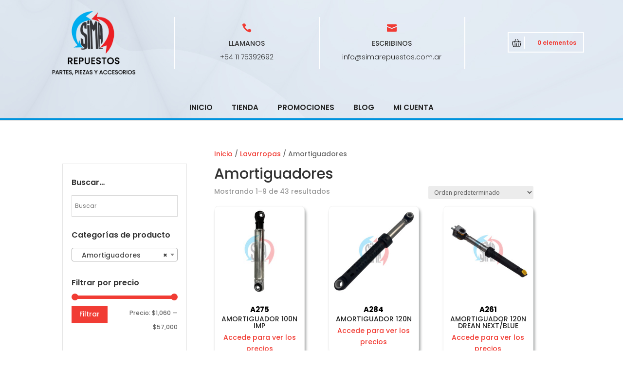

--- FILE ---
content_type: text/html; charset=UTF-8
request_url: https://www.simarepuestos.com.ar/categoria-producto/lavarropas/amortiguadores/
body_size: 15090
content:
<!DOCTYPE html>
<html lang="es">
<head>
	<meta charset="UTF-8" />
<meta http-equiv="X-UA-Compatible" content="IE=edge">
	<link rel="pingback" href="https://www.simarepuestos.com.ar/xmlrpc.php" />

	<script type="text/javascript">
		document.documentElement.className = 'js';
	</script>

	<meta name='robots' content='index, follow, max-image-preview:large, max-snippet:-1, max-video-preview:-1' />

	<!-- This site is optimized with the Yoast SEO plugin v23.0 - https://yoast.com/wordpress/plugins/seo/ -->
	<title>Amortiguadores archivos - Sima</title>
	<link rel="canonical" href="https://www.simarepuestos.com.ar/categoria-producto/lavarropas/amortiguadores/" />
	<link rel="next" href="https://www.simarepuestos.com.ar/categoria-producto/lavarropas/amortiguadores/page/2/" />
	<meta property="og:locale" content="es_ES" />
	<meta property="og:type" content="article" />
	<meta property="og:title" content="Amortiguadores archivos - Sima" />
	<meta property="og:url" content="https://www.simarepuestos.com.ar/categoria-producto/lavarropas/amortiguadores/" />
	<meta property="og:site_name" content="Sima" />
	<meta name="twitter:card" content="summary_large_image" />
	<script type="application/ld+json" class="yoast-schema-graph">{"@context":"https://schema.org","@graph":[{"@type":"CollectionPage","@id":"https://www.simarepuestos.com.ar/categoria-producto/lavarropas/amortiguadores/","url":"https://www.simarepuestos.com.ar/categoria-producto/lavarropas/amortiguadores/","name":"Amortiguadores archivos - Sima","isPartOf":{"@id":"https://www.simarepuestos.com.ar/#website"},"primaryImageOfPage":{"@id":"https://www.simarepuestos.com.ar/categoria-producto/lavarropas/amortiguadores/#primaryimage"},"image":{"@id":"https://www.simarepuestos.com.ar/categoria-producto/lavarropas/amortiguadores/#primaryimage"},"thumbnailUrl":"https://www.simarepuestos.com.ar/wp-content/uploads/2021/06/a275-a273.jpg","breadcrumb":{"@id":"https://www.simarepuestos.com.ar/categoria-producto/lavarropas/amortiguadores/#breadcrumb"},"inLanguage":"es"},{"@type":"ImageObject","inLanguage":"es","@id":"https://www.simarepuestos.com.ar/categoria-producto/lavarropas/amortiguadores/#primaryimage","url":"https://www.simarepuestos.com.ar/wp-content/uploads/2021/06/a275-a273.jpg","contentUrl":"https://www.simarepuestos.com.ar/wp-content/uploads/2021/06/a275-a273.jpg","width":600,"height":600},{"@type":"BreadcrumbList","@id":"https://www.simarepuestos.com.ar/categoria-producto/lavarropas/amortiguadores/#breadcrumb","itemListElement":[{"@type":"ListItem","position":1,"name":"Portada","item":"https://www.simarepuestos.com.ar/"},{"@type":"ListItem","position":2,"name":"Lavarropas","item":"https://www.simarepuestos.com.ar/categoria-producto/lavarropas/"},{"@type":"ListItem","position":3,"name":"Amortiguadores"}]},{"@type":"WebSite","@id":"https://www.simarepuestos.com.ar/#website","url":"https://www.simarepuestos.com.ar/","name":"Sima","description":"Repuestos para electrodomésticos","potentialAction":[{"@type":"SearchAction","target":{"@type":"EntryPoint","urlTemplate":"https://www.simarepuestos.com.ar/?s={search_term_string}"},"query-input":"required name=search_term_string"}],"inLanguage":"es"}]}</script>
	<!-- / Yoast SEO plugin. -->


<link rel='dns-prefetch' href='//fonts.googleapis.com' />
<link rel="alternate" type="application/rss+xml" title="Sima &raquo; Feed" href="https://www.simarepuestos.com.ar/feed/" />
<link rel="alternate" type="application/rss+xml" title="Sima &raquo; Feed de los comentarios" href="https://www.simarepuestos.com.ar/comments/feed/" />
<link rel="alternate" type="application/rss+xml" title="Sima &raquo; Amortiguadores Categoría Feed" href="https://www.simarepuestos.com.ar/categoria-producto/lavarropas/amortiguadores/feed/" />
<meta content="Divi Child Theme v.Updated for Divi 3+" name="generator"/><style id='classic-theme-styles-inline-css' type='text/css'>
/*! This file is auto-generated */
.wp-block-button__link{color:#fff;background-color:#32373c;border-radius:9999px;box-shadow:none;text-decoration:none;padding:calc(.667em + 2px) calc(1.333em + 2px);font-size:1.125em}.wp-block-file__button{background:#32373c;color:#fff;text-decoration:none}
</style>
<style id='global-styles-inline-css' type='text/css'>
body{--wp--preset--color--black: #000000;--wp--preset--color--cyan-bluish-gray: #abb8c3;--wp--preset--color--white: #ffffff;--wp--preset--color--pale-pink: #f78da7;--wp--preset--color--vivid-red: #cf2e2e;--wp--preset--color--luminous-vivid-orange: #ff6900;--wp--preset--color--luminous-vivid-amber: #fcb900;--wp--preset--color--light-green-cyan: #7bdcb5;--wp--preset--color--vivid-green-cyan: #00d084;--wp--preset--color--pale-cyan-blue: #8ed1fc;--wp--preset--color--vivid-cyan-blue: #0693e3;--wp--preset--color--vivid-purple: #9b51e0;--wp--preset--gradient--vivid-cyan-blue-to-vivid-purple: linear-gradient(135deg,rgba(6,147,227,1) 0%,rgb(155,81,224) 100%);--wp--preset--gradient--light-green-cyan-to-vivid-green-cyan: linear-gradient(135deg,rgb(122,220,180) 0%,rgb(0,208,130) 100%);--wp--preset--gradient--luminous-vivid-amber-to-luminous-vivid-orange: linear-gradient(135deg,rgba(252,185,0,1) 0%,rgba(255,105,0,1) 100%);--wp--preset--gradient--luminous-vivid-orange-to-vivid-red: linear-gradient(135deg,rgba(255,105,0,1) 0%,rgb(207,46,46) 100%);--wp--preset--gradient--very-light-gray-to-cyan-bluish-gray: linear-gradient(135deg,rgb(238,238,238) 0%,rgb(169,184,195) 100%);--wp--preset--gradient--cool-to-warm-spectrum: linear-gradient(135deg,rgb(74,234,220) 0%,rgb(151,120,209) 20%,rgb(207,42,186) 40%,rgb(238,44,130) 60%,rgb(251,105,98) 80%,rgb(254,248,76) 100%);--wp--preset--gradient--blush-light-purple: linear-gradient(135deg,rgb(255,206,236) 0%,rgb(152,150,240) 100%);--wp--preset--gradient--blush-bordeaux: linear-gradient(135deg,rgb(254,205,165) 0%,rgb(254,45,45) 50%,rgb(107,0,62) 100%);--wp--preset--gradient--luminous-dusk: linear-gradient(135deg,rgb(255,203,112) 0%,rgb(199,81,192) 50%,rgb(65,88,208) 100%);--wp--preset--gradient--pale-ocean: linear-gradient(135deg,rgb(255,245,203) 0%,rgb(182,227,212) 50%,rgb(51,167,181) 100%);--wp--preset--gradient--electric-grass: linear-gradient(135deg,rgb(202,248,128) 0%,rgb(113,206,126) 100%);--wp--preset--gradient--midnight: linear-gradient(135deg,rgb(2,3,129) 0%,rgb(40,116,252) 100%);--wp--preset--font-size--small: 13px;--wp--preset--font-size--medium: 20px;--wp--preset--font-size--large: 36px;--wp--preset--font-size--x-large: 42px;--wp--preset--font-family--inter: "Inter", sans-serif;--wp--preset--font-family--cardo: Cardo;--wp--preset--spacing--20: 0.44rem;--wp--preset--spacing--30: 0.67rem;--wp--preset--spacing--40: 1rem;--wp--preset--spacing--50: 1.5rem;--wp--preset--spacing--60: 2.25rem;--wp--preset--spacing--70: 3.38rem;--wp--preset--spacing--80: 5.06rem;--wp--preset--shadow--natural: 6px 6px 9px rgba(0, 0, 0, 0.2);--wp--preset--shadow--deep: 12px 12px 50px rgba(0, 0, 0, 0.4);--wp--preset--shadow--sharp: 6px 6px 0px rgba(0, 0, 0, 0.2);--wp--preset--shadow--outlined: 6px 6px 0px -3px rgba(255, 255, 255, 1), 6px 6px rgba(0, 0, 0, 1);--wp--preset--shadow--crisp: 6px 6px 0px rgba(0, 0, 0, 1);}:where(.is-layout-flex){gap: 0.5em;}:where(.is-layout-grid){gap: 0.5em;}body .is-layout-flex{display: flex;}body .is-layout-flex{flex-wrap: wrap;align-items: center;}body .is-layout-flex > *{margin: 0;}body .is-layout-grid{display: grid;}body .is-layout-grid > *{margin: 0;}:where(.wp-block-columns.is-layout-flex){gap: 2em;}:where(.wp-block-columns.is-layout-grid){gap: 2em;}:where(.wp-block-post-template.is-layout-flex){gap: 1.25em;}:where(.wp-block-post-template.is-layout-grid){gap: 1.25em;}.has-black-color{color: var(--wp--preset--color--black) !important;}.has-cyan-bluish-gray-color{color: var(--wp--preset--color--cyan-bluish-gray) !important;}.has-white-color{color: var(--wp--preset--color--white) !important;}.has-pale-pink-color{color: var(--wp--preset--color--pale-pink) !important;}.has-vivid-red-color{color: var(--wp--preset--color--vivid-red) !important;}.has-luminous-vivid-orange-color{color: var(--wp--preset--color--luminous-vivid-orange) !important;}.has-luminous-vivid-amber-color{color: var(--wp--preset--color--luminous-vivid-amber) !important;}.has-light-green-cyan-color{color: var(--wp--preset--color--light-green-cyan) !important;}.has-vivid-green-cyan-color{color: var(--wp--preset--color--vivid-green-cyan) !important;}.has-pale-cyan-blue-color{color: var(--wp--preset--color--pale-cyan-blue) !important;}.has-vivid-cyan-blue-color{color: var(--wp--preset--color--vivid-cyan-blue) !important;}.has-vivid-purple-color{color: var(--wp--preset--color--vivid-purple) !important;}.has-black-background-color{background-color: var(--wp--preset--color--black) !important;}.has-cyan-bluish-gray-background-color{background-color: var(--wp--preset--color--cyan-bluish-gray) !important;}.has-white-background-color{background-color: var(--wp--preset--color--white) !important;}.has-pale-pink-background-color{background-color: var(--wp--preset--color--pale-pink) !important;}.has-vivid-red-background-color{background-color: var(--wp--preset--color--vivid-red) !important;}.has-luminous-vivid-orange-background-color{background-color: var(--wp--preset--color--luminous-vivid-orange) !important;}.has-luminous-vivid-amber-background-color{background-color: var(--wp--preset--color--luminous-vivid-amber) !important;}.has-light-green-cyan-background-color{background-color: var(--wp--preset--color--light-green-cyan) !important;}.has-vivid-green-cyan-background-color{background-color: var(--wp--preset--color--vivid-green-cyan) !important;}.has-pale-cyan-blue-background-color{background-color: var(--wp--preset--color--pale-cyan-blue) !important;}.has-vivid-cyan-blue-background-color{background-color: var(--wp--preset--color--vivid-cyan-blue) !important;}.has-vivid-purple-background-color{background-color: var(--wp--preset--color--vivid-purple) !important;}.has-black-border-color{border-color: var(--wp--preset--color--black) !important;}.has-cyan-bluish-gray-border-color{border-color: var(--wp--preset--color--cyan-bluish-gray) !important;}.has-white-border-color{border-color: var(--wp--preset--color--white) !important;}.has-pale-pink-border-color{border-color: var(--wp--preset--color--pale-pink) !important;}.has-vivid-red-border-color{border-color: var(--wp--preset--color--vivid-red) !important;}.has-luminous-vivid-orange-border-color{border-color: var(--wp--preset--color--luminous-vivid-orange) !important;}.has-luminous-vivid-amber-border-color{border-color: var(--wp--preset--color--luminous-vivid-amber) !important;}.has-light-green-cyan-border-color{border-color: var(--wp--preset--color--light-green-cyan) !important;}.has-vivid-green-cyan-border-color{border-color: var(--wp--preset--color--vivid-green-cyan) !important;}.has-pale-cyan-blue-border-color{border-color: var(--wp--preset--color--pale-cyan-blue) !important;}.has-vivid-cyan-blue-border-color{border-color: var(--wp--preset--color--vivid-cyan-blue) !important;}.has-vivid-purple-border-color{border-color: var(--wp--preset--color--vivid-purple) !important;}.has-vivid-cyan-blue-to-vivid-purple-gradient-background{background: var(--wp--preset--gradient--vivid-cyan-blue-to-vivid-purple) !important;}.has-light-green-cyan-to-vivid-green-cyan-gradient-background{background: var(--wp--preset--gradient--light-green-cyan-to-vivid-green-cyan) !important;}.has-luminous-vivid-amber-to-luminous-vivid-orange-gradient-background{background: var(--wp--preset--gradient--luminous-vivid-amber-to-luminous-vivid-orange) !important;}.has-luminous-vivid-orange-to-vivid-red-gradient-background{background: var(--wp--preset--gradient--luminous-vivid-orange-to-vivid-red) !important;}.has-very-light-gray-to-cyan-bluish-gray-gradient-background{background: var(--wp--preset--gradient--very-light-gray-to-cyan-bluish-gray) !important;}.has-cool-to-warm-spectrum-gradient-background{background: var(--wp--preset--gradient--cool-to-warm-spectrum) !important;}.has-blush-light-purple-gradient-background{background: var(--wp--preset--gradient--blush-light-purple) !important;}.has-blush-bordeaux-gradient-background{background: var(--wp--preset--gradient--blush-bordeaux) !important;}.has-luminous-dusk-gradient-background{background: var(--wp--preset--gradient--luminous-dusk) !important;}.has-pale-ocean-gradient-background{background: var(--wp--preset--gradient--pale-ocean) !important;}.has-electric-grass-gradient-background{background: var(--wp--preset--gradient--electric-grass) !important;}.has-midnight-gradient-background{background: var(--wp--preset--gradient--midnight) !important;}.has-small-font-size{font-size: var(--wp--preset--font-size--small) !important;}.has-medium-font-size{font-size: var(--wp--preset--font-size--medium) !important;}.has-large-font-size{font-size: var(--wp--preset--font-size--large) !important;}.has-x-large-font-size{font-size: var(--wp--preset--font-size--x-large) !important;}
.wp-block-navigation a:where(:not(.wp-element-button)){color: inherit;}
:where(.wp-block-post-template.is-layout-flex){gap: 1.25em;}:where(.wp-block-post-template.is-layout-grid){gap: 1.25em;}
:where(.wp-block-columns.is-layout-flex){gap: 2em;}:where(.wp-block-columns.is-layout-grid){gap: 2em;}
.wp-block-pullquote{font-size: 1.5em;line-height: 1.6;}
</style>
<style id='woocommerce-inline-inline-css' type='text/css'>
.woocommerce form .form-row .required { visibility: visible; }
</style>
<link rel='stylesheet' id='wpo_min-header-0-css' href='https://www.simarepuestos.com.ar/wp-content/cache/wpo-minify/1721077151/assets/wpo-minify-header-5696545c.min.css' type='text/css' media='all' />
<link rel='stylesheet' id='wpo_min-header-1-css' href='https://www.simarepuestos.com.ar/wp-content/cache/wpo-minify/1721077151/assets/wpo-minify-header-8c4d1305.min.css' type='text/css' media='only screen and (max-width: 768px)' />
<link rel='stylesheet' id='wpo_min-header-2-css' href='https://www.simarepuestos.com.ar/wp-content/cache/wpo-minify/1721077151/assets/wpo-minify-header-92df2f32.min.css' type='text/css' media='all' />
<script type="text/template" id="tmpl-variation-template">
	<div class="woocommerce-variation-description">{{{ data.variation.variation_description }}}</div>
	<div class="woocommerce-variation-price">{{{ data.variation.price_html }}}</div>
	<div class="woocommerce-variation-availability">{{{ data.variation.availability_html }}}</div>
</script>
<script type="text/template" id="tmpl-unavailable-variation-template">
	<p>Lo siento, este producto no está disponible. Por favor, elige otra combinación.</p>
</script>
<script type="text/javascript" src="https://www.simarepuestos.com.ar/wp-content/cache/wpo-minify/1721077151/assets/wpo-minify-header-f5440c18.min.js" id="wpo_min-header-0-js"></script>
<script type="text/javascript" id="wpo_min-header-1-js-extra">
/* <![CDATA[ */
var wc_add_to_cart_variation_params = {"wc_ajax_url":"\/?wc-ajax=%%endpoint%%","i18n_no_matching_variations_text":"Lo siento, no hay productos que igualen tu selecci\u00f3n. Por favor, escoge una combinaci\u00f3n diferente.","i18n_make_a_selection_text":"Elige las opciones del producto antes de a\u00f1adir este producto a tu carrito.","i18n_unavailable_text":"Lo siento, este producto no est\u00e1 disponible. Por favor, elige otra combinaci\u00f3n."};
/* ]]> */
</script>
<script type="text/javascript" src="https://www.simarepuestos.com.ar/wp-content/cache/wpo-minify/1721077151/assets/wpo-minify-header-19b90d3e.min.js" id="wpo_min-header-1-js" defer="defer" data-wp-strategy="defer"></script>
<script type="text/javascript" id="wpo_min-header-2-js-extra">
/* <![CDATA[ */
var _wpUtilSettings = {"ajax":{"url":"\/wp-admin\/admin-ajax.php"}};
var wc_add_to_cart_variation_params = {"wc_ajax_url":"\/?wc-ajax=%%endpoint%%","i18n_no_matching_variations_text":"Lo siento, no hay productos que igualen tu selecci\u00f3n. Por favor, escoge una combinaci\u00f3n diferente.","i18n_make_a_selection_text":"Elige las opciones del producto antes de a\u00f1adir este producto a tu carrito.","i18n_unavailable_text":"Lo siento, este producto no est\u00e1 disponible. Por favor, elige otra combinaci\u00f3n."};
var _wpUtilSettings = {"ajax":{"url":"\/wp-admin\/admin-ajax.php"}};
var psfw_frontend_js_params = {"ajax_url":"https:\/\/www.simarepuestos.com.ar\/wp-admin\/admin-ajax.php","ajax_nonce":"2e93f323ab"};
var psfw_frontend_js_params = {"ajax_url":"https:\/\/www.simarepuestos.com.ar\/wp-admin\/admin-ajax.php","ajax_nonce":"2e93f323ab"};
/* ]]> */
</script>
<script type="text/javascript" src="https://www.simarepuestos.com.ar/wp-content/cache/wpo-minify/1721077151/assets/wpo-minify-header-db857768.min.js" id="wpo_min-header-2-js"></script>
<script type="text/javascript" id="wpo_min-header-3-js-extra">
/* <![CDATA[ */
var wc_add_to_cart_params = {"ajax_url":"\/wp-admin\/admin-ajax.php","wc_ajax_url":"\/?wc-ajax=%%endpoint%%","i18n_view_cart":"Ver carrito","cart_url":"https:\/\/www.simarepuestos.com.ar\/carro\/","is_cart":"","cart_redirect_after_add":"no"};
var woocommerce_params = {"ajax_url":"\/wp-admin\/admin-ajax.php","wc_ajax_url":"\/?wc-ajax=%%endpoint%%"};
/* ]]> */
</script>
<script type="text/javascript" src="https://www.simarepuestos.com.ar/wp-content/cache/wpo-minify/1721077151/assets/wpo-minify-header-db1a3e52.min.js" id="wpo_min-header-3-js" defer="defer" data-wp-strategy="defer"></script>
<script type="text/javascript" id="wpo_min-header-4-js-extra">
/* <![CDATA[ */
var et_core_api_spam_recaptcha = {"site_key":"","page_action":{"action":"amortiguador_100n_impo"}};
/* ]]> */
</script>
<script type="text/javascript" src="https://www.simarepuestos.com.ar/wp-content/cache/wpo-minify/1721077151/assets/wpo-minify-header-abba15d8.min.js" id="wpo_min-header-4-js"></script>
<script type="text/javascript" id="wpo_min-header-5-js-extra">
/* <![CDATA[ */
var wc_single_product_params = {"i18n_required_rating_text":"Por favor elige una puntuaci\u00f3n","review_rating_required":"yes","flexslider":{"rtl":false,"animation":"slide","smoothHeight":true,"directionNav":false,"controlNav":"thumbnails","slideshow":false,"animationSpeed":500,"animationLoop":false,"allowOneSlide":false},"zoom_enabled":"1","zoom_options":[],"photoswipe_enabled":"1","photoswipe_options":{"shareEl":false,"closeOnScroll":false,"history":false,"hideAnimationDuration":0,"showAnimationDuration":0},"flexslider_enabled":"1"};
var wc_cart_fragments_params = {"ajax_url":"\/wp-admin\/admin-ajax.php","wc_ajax_url":"\/?wc-ajax=%%endpoint%%","cart_hash_key":"wc_cart_hash_f4b9cc73350e1c3df6d03a0c0a335a91","fragment_name":"wc_fragments_f4b9cc73350e1c3df6d03a0c0a335a91","request_timeout":"5000"};
/* ]]> */
</script>
<script type="text/javascript" src="https://www.simarepuestos.com.ar/wp-content/cache/wpo-minify/1721077151/assets/wpo-minify-header-a7b54b44.min.js" id="wpo_min-header-5-js" defer="defer" data-wp-strategy="defer"></script>
<link rel="https://api.w.org/" href="https://www.simarepuestos.com.ar/wp-json/" /><link rel="alternate" type="application/json" href="https://www.simarepuestos.com.ar/wp-json/wp/v2/product_cat/81" /><link rel="EditURI" type="application/rsd+xml" title="RSD" href="https://www.simarepuestos.com.ar/xmlrpc.php?rsd" />
<meta name="generator" content="WordPress 6.5.5" />
<meta name="generator" content="WooCommerce 9.1.5" />
<meta name="viewport" content="width=device-width, initial-scale=1.0, maximum-scale=1.0, user-scalable=0" />	<noscript><style>.woocommerce-product-gallery{ opacity: 1 !important; }</style></noscript>
	
                <script>
                
                    window.addEventListener("load", function() {
                        
                        var awsDiviSearch = document.querySelectorAll("header .et_pb_menu__search-button");
                        if ( awsDiviSearch ) {
                            for (var i = 0; i < awsDiviSearch.length; i++) {
                                awsDiviSearch[i].addEventListener("click", function() {
                                    window.setTimeout(function(){
                                        document.querySelector(".et_pb_menu__search-container .aws-container .aws-search-field").focus();
                                        jQuery( ".aws-search-result" ).hide();
                                    }, 100);
                                }, false);
                            }
                        }

                    }, false);

                </script><link rel="stylesheet" href="https://use.fontawesome.com/releases/v5.8.1/css/all.css" integrity="sha384-50oBUHEmvpQ+1lW4y57PTFmhCaXp0ML5d60M1M7uH2+nqUivzIebhndOJK28anvf" crossorigin="anonymous">

<script type="text/javascript">
 jQuery(document).ready(function() {
// Hide the div
jQuery('#reveal').hide();
jQuery('.rv_button').click(function(e){
e.preventDefault();jQuery("#reveal").slideToggle();
jQuery('.rv_button').toggleClass('opened closed');
});
});
</script><style id='wp-fonts-local' type='text/css'>
@font-face{font-family:Inter;font-style:normal;font-weight:300 900;font-display:fallback;src:url('https://www.simarepuestos.com.ar/wp-content/plugins/woocommerce/assets/fonts/Inter-VariableFont_slnt,wght.woff2') format('woff2');font-stretch:normal;}
@font-face{font-family:Cardo;font-style:normal;font-weight:400;font-display:fallback;src:url('https://www.simarepuestos.com.ar/wp-content/plugins/woocommerce/assets/fonts/cardo_normal_400.woff2') format('woff2');}
</style>
<link rel="icon" href="https://www.simarepuestos.com.ar/wp-content/uploads/2020/08/logo-4-sin-fondo-1-100x100.png" sizes="32x32" />
<link rel="icon" href="https://www.simarepuestos.com.ar/wp-content/uploads/2020/08/logo-4-sin-fondo-1.png" sizes="192x192" />
<link rel="apple-touch-icon" href="https://www.simarepuestos.com.ar/wp-content/uploads/2020/08/logo-4-sin-fondo-1.png" />
<meta name="msapplication-TileImage" content="https://www.simarepuestos.com.ar/wp-content/uploads/2020/08/logo-4-sin-fondo-1.png" />
<link rel="stylesheet" id="et-divi-customizer-global-cached-inline-styles" href="https://www.simarepuestos.com.ar/wp-content/et-cache/global/et-divi-customizer-global-1768989748514.min.css" onerror="et_core_page_resource_fallback(this, true)" onload="et_core_page_resource_fallback(this)" /><style id="et-divi-customizer-cpt-global-cached-inline-styles">.woocommerce #respond input#submit,.woocommerce-page #respond input#submit,.woocommerce #content input.button,.woocommerce-page #content input.button,.woocommerce-message,.woocommerce-error,.woocommerce-info{background:#ff2d37!important}#et_search_icon:hover,.mobile_menu_bar:before,.mobile_menu_bar:after,.et_toggle_slide_menu:after,.et-social-icon a:hover,.et_pb_sum,.et-db #et-boc .et-l .et_pb_sum,.et-db #et-boc .et-l .et_pb_pricing li a,.et-db #et-boc .et-l .et_pb_pricing_table_button,.et_overlay:before,.et-db #et-boc .et-l .et_overlay:before,.entry-summary p.price ins,.et-db #et-boc .et-l .entry-summary p.price ins,.woocommerce div.product span.price,.woocommerce-page div.product span.price,.woocommerce #content div.product span.price,.woocommerce-page #content div.product span.price,.woocommerce div.product p.price,.woocommerce-page div.product p.price,.woocommerce #content div.product p.price,.woocommerce-page #content div.product p.price,.et-db #et-boc .et-l .et_pb_member_social_links a:hover,.woocommerce .star-rating span:before,.woocommerce-page .star-rating span:before,.et_pb_widget li a:hover,.et-db #et-boc .et-l .et_pb_widget li a:hover,.et-db #et-boc .et-l .et_pb_filterable_portfolio .et_pb_portfolio_filters li a.active,.et-db #et-boc .et-l .et_pb_filterable_portfolio .et_pb_portofolio_pagination ul li a.active,.et-db #et-boc .et-l .et_pb_gallery .et_pb_gallery_pagination ul li a.active,.wp-pagenavi span.current,.wp-pagenavi a:hover,.nav-single a,.et-db #et-boc .et-l .nav-single a,.tagged_as a,.et-db #et-boc .et-l .tagged_as a,.posted_in a,.et-db #et-boc .et-l .posted_in a{color:#ff2d37}.et-db #et-boc .et-l .et_pb_contact_submit,.et-db #et-boc .et-l .et_password_protected_form .et_submit_button,.et-db #et-boc .et-l .et_pb_bg_layout_light .et_pb_newsletter_button,.et-db #et-boc .et-l .comment-reply-link,.et-db .form-submit #et-boc .et-l .et_pb_button,.et-db #et-boc .et-l .et_pb_bg_layout_light .et_pb_promo_button,.et-db #et-boc .et-l .et_pb_bg_layout_light .et_pb_more_button,.woocommerce a.button.alt,.woocommerce.et-db #et-boc .et-l a.button.alt,.woocommerce-page a.button.alt,.woocommerce-page.et-db #et-boc .et-l a.button.alt,.woocommerce button.button.alt,.woocommerce.et-db #et-boc .et-l button.button.alt,.woocommerce button.button.alt.disabled,.woocommerce.et-db #et-boc .et-l button.button.alt.disabled,.woocommerce-page button.button.alt,.woocommerce-page.et-db #et-boc .et-l button.button.alt,.woocommerce-page button.button.alt.disabled,.woocommerce-page.et-db #et-boc .et-l button.button.alt.disabled,.woocommerce input.button.alt,.woocommerce.et-db #et-boc .et-l input.button.alt,.woocommerce-page input.button.alt,.woocommerce-page.et-db #et-boc .et-l input.button.alt,.woocommerce #respond input#submit.alt,.woocommerce-page #respond input#submit.alt,.woocommerce #content input.button.alt,.woocommerce #content.et-db #et-boc .et-l input.button.alt,.woocommerce-page #content input.button.alt,.woocommerce-page #content.et-db #et-boc .et-l input.button.alt,.woocommerce a.button,.woocommerce.et-db #et-boc .et-l a.button,.woocommerce-page a.button,.woocommerce-page.et-db #et-boc .et-l a.button,.woocommerce button.button,.woocommerce.et-db #et-boc .et-l button.button,.woocommerce-page button.button,.woocommerce-page.et-db #et-boc .et-l button.button,.woocommerce input.button,.woocommerce.et-db #et-boc .et-l input.button,.woocommerce-page input.button,.woocommerce-page.et-db #et-boc .et-l input.button,.et-db #et-boc .et-l .et_pb_contact p input[type="checkbox"]:checked+label i:before,.et-db #et-boc .et-l .et_pb_bg_layout_light.et_pb_module.et_pb_button{color:#ff2d37}.footer-widget h4,.et-db #et-boc .et-l .footer-widget h4{color:#ff2d37}.et-search-form,.et-db #et-boc .et-l .et-search-form,.nav li ul,.et-db #et-boc .et-l .nav li ul,.et_mobile_menu,.et-db #et-boc .et-l .et_mobile_menu,.footer-widget li:before,.et-db #et-boc .et-l .footer-widget li:before,.et-db #et-boc .et-l .et_pb_pricing li:before,blockquote,.et-db #et-boc .et-l blockquote{border-color:#ff2d37}.et-db #et-boc .et-l .et_pb_counter_amount,.et-db #et-boc .et-l .et_pb_featured_table .et_pb_pricing_heading,.et_quote_content,.et-db #et-boc .et-l .et_quote_content,.et_link_content,.et-db #et-boc .et-l .et_link_content,.et_audio_content,.et-db #et-boc .et-l .et_audio_content,.et-db #et-boc .et-l .et_pb_post_slider.et_pb_bg_layout_dark,.et_slide_in_menu_container,.et-db #et-boc .et-l .et_slide_in_menu_container,.et-db #et-boc .et-l .et_pb_contact p input[type="radio"]:checked+label i:before{background-color:#ff2d37}a,.et-db #et-boc .et-l a{color:#f13c34}#top-header,#et-secondary-nav li ul{background-color:#26292b}#top-header,#top-header a{color:#d5dae0}.et_header_style_centered .mobile_nav .select_page,.et_header_style_split .mobile_nav .select_page,.et_nav_text_color_light #top-menu>li>a,.et_nav_text_color_dark #top-menu>li>a,#top-menu a,.et_mobile_menu li a,.et-db #et-boc .et-l .et_mobile_menu li a,.et_nav_text_color_light .et_mobile_menu li a,.et-db #et-boc .et-l .et_nav_text_color_light .et_mobile_menu li a,.et_nav_text_color_dark .et_mobile_menu li a,.et-db #et-boc .et-l .et_nav_text_color_dark .et_mobile_menu li a,#et_search_icon:before,.et_search_form_container input,span.et_close_search_field:after,#et-top-navigation .et-cart-info{color:#222222}.et_search_form_container input::-moz-placeholder{color:#222222}.et_search_form_container input::-webkit-input-placeholder{color:#222222}.et_search_form_container input:-ms-input-placeholder{color:#222222}#top-menu li a{font-size:15px}body.et_vertical_nav .container.et_search_form_container .et-search-form input{font-size:15px!important}#top-menu li.current-menu-ancestor>a,#top-menu li.current-menu-item>a,.et_color_scheme_red #top-menu li.current-menu-ancestor>a,.et_color_scheme_red #top-menu li.current-menu-item>a,.et_color_scheme_pink #top-menu li.current-menu-ancestor>a,.et_color_scheme_pink #top-menu li.current-menu-item>a,.et_color_scheme_orange #top-menu li.current-menu-ancestor>a,.et_color_scheme_orange #top-menu li.current-menu-item>a,.et_color_scheme_green #top-menu li.current-menu-ancestor>a,.et_color_scheme_green #top-menu li.current-menu-item>a{color:#ffffff}#main-footer{background-color:#ebeef1}#footer-widgets .footer-widget a,#footer-widgets .footer-widget li a,#footer-widgets .footer-widget li a:hover{color:#f13c34}.footer-widget{color:#666666}#main-footer .footer-widget h4{color:#000000}.footer-widget li:before{border-color:#ff2d37}#et-footer-nav{background-color:#ebeef1}#et-footer-nav .bottom-nav li.current-menu-item a{color:#f13c34}#footer-bottom{background-color:#26292b}#footer-info,#footer-info a{color:#b1b1b1}#footer-info{font-size:12px}#footer-bottom .et-social-icon a{font-size:14px}#footer-bottom .et-social-icon a{color:#b1b1b1}body .et_pb_button,body.et-db #et-boc .et-l .et_pb_button,.woocommerce a.button.alt,.woocommerce.et-db #et-boc .et-l a.button.alt,.woocommerce-page a.button.alt,.woocommerce-page.et-db #et-boc .et-l a.button.alt,.woocommerce button.button.alt,.woocommerce.et-db #et-boc .et-l button.button.alt,.woocommerce button.button.alt.disabled,.woocommerce.et-db #et-boc .et-l button.button.alt.disabled,.woocommerce-page button.button.alt,.woocommerce-page.et-db #et-boc .et-l button.button.alt,.woocommerce-page button.button.alt.disabled,.woocommerce-page.et-db #et-boc .et-l button.button.alt.disabled,.woocommerce input.button.alt,.woocommerce.et-db #et-boc .et-l input.button.alt,.woocommerce-page input.button.alt,.woocommerce-page.et-db #et-boc .et-l input.button.alt,.woocommerce #respond input#submit.alt,.woocommerce-page #respond input#submit.alt,.woocommerce #content input.button.alt,.woocommerce #content.et-db #et-boc .et-l input.button.alt,.woocommerce-page #content input.button.alt,.woocommerce-page #content.et-db #et-boc .et-l input.button.alt,.woocommerce a.button,.woocommerce.et-db #et-boc .et-l a.button,.woocommerce-page a.button,.woocommerce-page.et-db #et-boc .et-l a.button,.woocommerce button.button,.woocommerce.et-db #et-boc .et-l button.button,.woocommerce-page button.button,.woocommerce-page.et-db #et-boc .et-l button.button,.woocommerce input.button,.woocommerce.et-db #et-boc .et-l input.button,.woocommerce-page input.button,.woocommerce-page.et-db #et-boc .et-l input.button,.woocommerce #respond input#submit,.woocommerce-page #respond input#submit,.woocommerce #content input.button,.woocommerce #content.et-db #et-boc .et-l input.button,.woocommerce-page #content input.button,.woocommerce-page #content.et-db #et-boc .et-l input.button,.woocommerce-message a.button.wc-forward{font-size:16px;background-color:#f13c34;border-color:#f13c34;border-radius:1px}body.et_pb_button_helper_class .et_pb_button,body.et_pb_button_helper_class.et-db #et-boc .et-l .et_pb_button,body.et_pb_button_helper_class .et_pb_module.et_pb_button,body.et_pb_button_helper_class.et-db #et-boc .et-l .et_pb_module.et_pb_button,.woocommerce.et_pb_button_helper_class a.button.alt,.woocommerce.et_pb_button_helper_class.et-db #et-boc .et-l a.button.alt,.woocommerce-page.et_pb_button_helper_class a.button.alt,.woocommerce-page.et_pb_button_helper_class.et-db #et-boc .et-l a.button.alt,.woocommerce.et_pb_button_helper_class button.button.alt,.woocommerce.et_pb_button_helper_class.et-db #et-boc .et-l button.button.alt,.woocommerce.et_pb_button_helper_class button.button.alt.disabled,.woocommerce.et_pb_button_helper_class.et-db #et-boc .et-l button.button.alt.disabled,.woocommerce-page.et_pb_button_helper_class button.button.alt,.woocommerce-page.et_pb_button_helper_class.et-db #et-boc .et-l button.button.alt,.woocommerce-page.et_pb_button_helper_class button.button.alt.disabled,.woocommerce-page.et_pb_button_helper_class.et-db #et-boc .et-l button.button.alt.disabled,.woocommerce.et_pb_button_helper_class input.button.alt,.woocommerce.et_pb_button_helper_class.et-db #et-boc .et-l input.button.alt,.woocommerce-page.et_pb_button_helper_class input.button.alt,.woocommerce-page.et_pb_button_helper_class.et-db #et-boc .et-l input.button.alt,.woocommerce.et_pb_button_helper_class #respond input#submit.alt,.woocommerce-page.et_pb_button_helper_class #respond input#submit.alt,.woocommerce.et_pb_button_helper_class #content input.button.alt,.woocommerce.et_pb_button_helper_class #content.et-db #et-boc .et-l input.button.alt,.woocommerce-page.et_pb_button_helper_class #content input.button.alt,.woocommerce-page.et_pb_button_helper_class #content.et-db #et-boc .et-l input.button.alt,.woocommerce.et_pb_button_helper_class a.button,.woocommerce.et_pb_button_helper_class.et-db #et-boc .et-l a.button,.woocommerce-page.et_pb_button_helper_class a.button,.woocommerce-page.et_pb_button_helper_class.et-db #et-boc .et-l a.button,.woocommerce.et_pb_button_helper_class button.button,.woocommerce.et_pb_button_helper_class.et-db #et-boc .et-l button.button,.woocommerce-page.et_pb_button_helper_class button.button,.woocommerce-page.et_pb_button_helper_class.et-db #et-boc .et-l button.button,.woocommerce.et_pb_button_helper_class input.button,.woocommerce.et_pb_button_helper_class.et-db #et-boc .et-l input.button,.woocommerce-page.et_pb_button_helper_class input.button,.woocommerce-page.et_pb_button_helper_class.et-db #et-boc .et-l input.button,.woocommerce.et_pb_button_helper_class #respond input#submit,.woocommerce-page.et_pb_button_helper_class #respond input#submit,.woocommerce.et_pb_button_helper_class #content input.button,.woocommerce.et_pb_button_helper_class #content.et-db #et-boc .et-l input.button,.woocommerce-page.et_pb_button_helper_class #content input.button,.woocommerce-page.et_pb_button_helper_class #content.et-db #et-boc .et-l input.button{color:#ffffff}body .et_pb_button:after,body.et-db #et-boc .et-l .et_pb_button:after,.woocommerce a.button.alt:after,.woocommerce.et-db #et-boc .et-l a.button.alt:after,.woocommerce-page a.button.alt:after,.woocommerce-page.et-db #et-boc .et-l a.button.alt:after,.woocommerce button.button.alt:after,.woocommerce.et-db #et-boc .et-l button.button.alt:after,.woocommerce-page button.button.alt:after,.woocommerce-page.et-db #et-boc .et-l button.button.alt:after,.woocommerce input.button.alt:after,.woocommerce.et-db #et-boc .et-l input.button.alt:after,.woocommerce-page input.button.alt:after,.woocommerce-page.et-db #et-boc .et-l input.button.alt:after,.woocommerce #respond input#submit.alt:after,.woocommerce-page #respond input#submit.alt:after,.woocommerce #content input.button.alt:after,.woocommerce #content.et-db #et-boc .et-l input.button.alt:after,.woocommerce-page #content input.button.alt:after,.woocommerce-page #content.et-db #et-boc .et-l input.button.alt:after,.woocommerce a.button:after,.woocommerce.et-db #et-boc .et-l a.button:after,.woocommerce-page a.button:after,.woocommerce-page.et-db #et-boc .et-l a.button:after,.woocommerce button.button:after,.woocommerce.et-db #et-boc .et-l button.button:after,.woocommerce-page button.button:after,.woocommerce-page.et-db #et-boc .et-l button.button:after,.woocommerce input.button:after,.woocommerce.et-db #et-boc .et-l input.button:after,.woocommerce-page input.button:after,.woocommerce-page.et-db #et-boc .et-l input.button:after,.woocommerce #respond input#submit:after,.woocommerce-page #respond input#submit:after,.woocommerce #content input.button:after,.woocommerce #content.et-db #et-boc .et-l input.button:after,.woocommerce-page #content input.button:after,.woocommerce-page #content.et-db #et-boc .et-l input.button:after{font-size:25.6px}body .et_pb_button:hover,body.et-db #et-boc .et-l .et_pb_button:hover,.woocommerce a.button.alt:hover,.woocommerce.et-db #et-boc .et-l a.button.alt:hover,.woocommerce-page a.button.alt:hover,.woocommerce-page.et-db #et-boc .et-l a.button.alt:hover,.woocommerce button.button.alt:hover,.woocommerce.et-db #et-boc .et-l button.button.alt:hover,.woocommerce button.button.alt.disabled:hover,.woocommerce.et-db #et-boc .et-l button.button.alt.disabled:hover,.woocommerce-page button.button.alt:hover,.woocommerce-page.et-db #et-boc .et-l button.button.alt:hover,.woocommerce-page button.button.alt.disabled:hover,.woocommerce-page.et-db #et-boc .et-l button.button.alt.disabled:hover,.woocommerce input.button.alt:hover,.woocommerce.et-db #et-boc .et-l input.button.alt:hover,.woocommerce-page input.button.alt:hover,.woocommerce-page.et-db #et-boc .et-l input.button.alt:hover,.woocommerce #respond input#submit.alt:hover,.woocommerce-page #respond input#submit.alt:hover,.woocommerce #content input.button.alt:hover,.woocommerce #content.et-db #et-boc .et-l input.button.alt:hover,.woocommerce-page #content input.button.alt:hover,.woocommerce-page #content.et-db #et-boc .et-l input.button.alt:hover,.woocommerce a.button:hover,.woocommerce.et-db #et-boc .et-l a.button:hover,.woocommerce-page a.button:hover,.woocommerce-page.et-db #et-boc .et-l a.button:hover,.woocommerce button.button:hover,.woocommerce.et-db #et-boc .et-l button.button:hover,.woocommerce-page button.button:hover,.woocommerce-page.et-db #et-boc .et-l button.button:hover,.woocommerce input.button:hover,.woocommerce.et-db #et-boc .et-l input.button:hover,.woocommerce-page input.button:hover,.woocommerce-page.et-db #et-boc .et-l input.button:hover,.woocommerce #respond input#submit:hover,.woocommerce-page #respond input#submit:hover,.woocommerce #content input.button:hover,.woocommerce #content.et-db #et-boc .et-l input.button:hover,.woocommerce-page #content input.button:hover,.woocommerce-page #content.et-db #et-boc .et-l input.button:hover{color:#ff2d37!important;border-color:#ff2d37!important}.et_slide_in_menu_container,.et_slide_in_menu_container .et-search-field{letter-spacing:px}.et_slide_in_menu_container .et-search-field::-moz-placeholder{letter-spacing:px}.et_slide_in_menu_container .et-search-field::-webkit-input-placeholder{letter-spacing:px}.et_slide_in_menu_container .et-search-field:-ms-input-placeholder{letter-spacing:px}@media only screen and (min-width:981px){.footer-widget h4{font-size:16px}.et_header_style_left #et-top-navigation,.et_header_style_split #et-top-navigation{padding:72px 0 0 0}.et_header_style_left #et-top-navigation nav>ul>li>a,.et_header_style_split #et-top-navigation nav>ul>li>a{padding-bottom:72px}.et_header_style_split .centered-inline-logo-wrap{width:143px;margin:-143px 0}.et_header_style_split .centered-inline-logo-wrap #logo{max-height:143px}.et_pb_svg_logo.et_header_style_split .centered-inline-logo-wrap #logo{height:143px}.et_header_style_centered #top-menu>li>a{padding-bottom:26px}.et_header_style_slide #et-top-navigation,.et_header_style_fullscreen #et-top-navigation{padding:63px 0 63px 0!important}.et_header_style_centered #main-header .logo_container{height:143px}.et_header_style_centered #logo{max-height:100%}.et_pb_svg_logo.et_header_style_centered #logo{height:100%}.et-fixed-header#top-header,.et-fixed-header#top-header #et-secondary-nav li ul{background-color:#26292b}.et-fixed-header #top-menu a,.et-fixed-header #et_search_icon:before,.et-fixed-header #et_top_search .et-search-form input,.et-fixed-header .et_search_form_container input,.et-fixed-header .et_close_search_field:after,.et-fixed-header #et-top-navigation .et-cart-info{color:#222222!important}.et-fixed-header .et_search_form_container input::-moz-placeholder{color:#222222!important}.et-fixed-header .et_search_form_container input::-webkit-input-placeholder{color:#222222!important}.et-fixed-header .et_search_form_container input:-ms-input-placeholder{color:#222222!important}.et-fixed-header #top-menu li.current-menu-ancestor>a,.et-fixed-header #top-menu li.current-menu-item>a{color:#ffffff!important}.et-fixed-header#top-header a{color:#d5dae0}}@media only screen and (min-width:1350px){.et-db #et-boc .et-l .et_pb_row{padding:27px 0}.et-db #et-boc .et-l .et_pb_section{padding:54px 0}.single.et_pb_pagebuilder_layout.et_full_width_page .et_post_meta_wrapper{padding-top:81px}.et-db #et-boc .et-l .et_pb_fullwidth_section{padding:0}}	h1,.et-db #et-boc .et-l h1,h2,.et-db #et-boc .et-l h2,h3,.et-db #et-boc .et-l h3,h4,.et-db #et-boc .et-l h4,h5,.et-db #et-boc .et-l h5,h6,.et-db #et-boc .et-l h6{font-family:'Poppins',Helvetica,Arial,Lucida,sans-serif}body,input,.et-db #et-boc .et-l input,textarea,.et-db #et-boc .et-l textarea,select,.et-db #et-boc .et-l select{font-family:'Poppins',Helvetica,Arial,Lucida,sans-serif}</style></head>
<body class="archive tax-product_cat term-amortiguadores term-81 theme-Divi woocommerce woocommerce-page woocommerce-no-js et_button_no_icon et_pb_button_helper_class et_fullwidth_nav et_fullwidth_secondary_nav et_non_fixed_nav et_show_nav et_primary_nav_dropdown_animation_fade et_secondary_nav_dropdown_animation_fade et_header_style_centered et_pb_footer_columns2 et_cover_background et_pb_gutter osx et_pb_gutters3 et_right_sidebar et_divi_theme et-db et_minified_js et_minified_css">
	<div id="page-container">

	
	
	<style>.et_search_outer .aws-container { position: absolute;right: 40px;top: 20px; top: calc( 100% - 60px ); }</style> <header id="main-header" data-height-onload="143"> <div class="container clearfix et_menu_container"> <div class="cabecera"> <div class="logo_container"> <span class="logo_helper"></span> <a href="https://www.simarepuestos.com.ar/"> <img src="https://www.simarepuestos.com.ar/wp-content/uploads/2020/10/logo-nuevo.png" alt="Sima" id="logo" data-height-percentage="100" /> </a> </div> <div class="filtos-carrito"> <div id="header-widget-area" class="chw-widget-area widget-area" role="complementary"> <div class="chw-widget"><h2 class="chw-title">Llamanos</h2> <div class="textwidget"><p>+54 11 75392692</p>
</div> </div><div class="chw-widget"><h2 class="chw-title">Escribinos</h2> <div class="textwidget"><p><a style="color: #222222;" href="mailto:info@simarepuestos.com.ar">info@simarepuestos.com.ar</a></p>
</div> </div> </div> <div class="carrito-header"> <a href="https://www.simarepuestos.com.ar/carro/" class="et-cart-info"> <span>0 elementos</span> </a> </div> </div> </div> <div id="et-top-navigation" data-height="143" data-fixed-height="40"> <nav id="top-menu-nav"> <ul id="top-menu" class="nav"><li id="menu-item-115" class="menu-item menu-item-type-post_type menu-item-object-page menu-item-home menu-item-115"><a href="https://www.simarepuestos.com.ar/">Inicio</a></li>
<li id="menu-item-5604" class="menu-item menu-item-type-post_type menu-item-object-page menu-item-5604"><a href="https://www.simarepuestos.com.ar/tienda/">Tienda</a></li>
<li id="menu-item-18" class="menu-item menu-item-type-custom menu-item-object-custom menu-item-18"><a href="#">Promociones</a></li>
<li id="menu-item-19" class="menu-item menu-item-type-custom menu-item-object-custom menu-item-19"><a href="#">Blog</a></li>
<li id="menu-item-5605" class="menu-item menu-item-type-post_type menu-item-object-page menu-item-5605"><a href="https://www.simarepuestos.com.ar/mi-cuenta/">Mi cuenta</a></li>
</ul> </nav> <div id="et_mobile_nav_menu"> <div class="mobile_nav closed"> <span class="select_page">Seleccionar página</span> <span class="mobile_menu_bar mobile_menu_bar_toggle"></span> </div> </div> </div> <!-- #et-top-navigation --> </div> <!-- .container --> <div class="et_search_outer"> <div class="container et_search_form_container"> <div class="aws-container" data-url="/?wc-ajax=aws_action" data-siteurl="https://www.simarepuestos.com.ar" data-lang="" data-show-loader="true" data-show-more="true" data-show-page="true" data-ajax-search="true" data-show-clear="true" data-mobile-screen="false" data-use-analytics="false" data-min-chars="1" data-buttons-order="1" data-timeout="300" data-is-mobile="false" data-page-id="81" data-tax="product_cat" ><form class="aws-search-form" action="https://www.simarepuestos.com.ar/" method="get" role="search" ><div class="aws-wrapper"><label class="aws-search-label" for="6981dc3baaa8e">Buscar</label><input type="search" name="s" id="6981dc3baaa8e" value="" class="aws-search-field" placeholder="Buscar" autocomplete="off" /><input type="hidden" name="post_type" value="product"><input type="hidden" name="type_aws" value="true"><div class="aws-search-clear"><span>×</span></div><div class="aws-loader"></div></div></form></div> <span class="et_close_search_field"></span> </div> </div> </header> <!-- #main-header -->		<div id="et-main-area">
	
		<div id="main-content">
			<div class="container">
				<div id="content-area" class="clearfix">
					<div id="left-area"><nav class="woocommerce-breadcrumb" aria-label="Breadcrumb"><a href="https://www.simarepuestos.com.ar">Inicio</a>&nbsp;&#47;&nbsp;<a href="https://www.simarepuestos.com.ar/categoria-producto/lavarropas/">Lavarropas</a>&nbsp;&#47;&nbsp;Amortiguadores</nav><header class="woocommerce-products-header">
			<h1 class="woocommerce-products-header__title page-title">Amortiguadores</h1>
	
	</header>
<div class="woocommerce-notices-wrapper"></div><p class="woocommerce-result-count">
	Mostrando 1&ndash;9 de 43 resultados</p>
<form class="woocommerce-ordering" method="get">
	<select name="orderby" class="orderby" aria-label="Pedido de la tienda">
					<option value="menu_order"  selected='selected'>Orden predeterminado</option>
					<option value="popularity" >Ordenar por popularidad</option>
					<option value="date" >Ordenar por los últimos</option>
					<option value="price" >Ordenar por precio: bajo a alto</option>
					<option value="price-desc" >Ordenar por precio: alto a bajo</option>
			</select>
	<input type="hidden" name="paged" value="1" />
	</form>
<ul class="products columns-3">
<li class="product type-product post-12850 status-publish first instock product_cat-amortiguadores product_cat-lavarropas has-post-thumbnail shipping-taxable purchasable product-type-simple">
	<a href="https://www.simarepuestos.com.ar/producto/amortiguador-100n-impo/" class="woocommerce-LoopProduct-link woocommerce-loop-product__link"><span class="et_shop_image"><img width="300" height="300" src="https://www.simarepuestos.com.ar/wp-content/uploads/2021/06/a275-a273-300x300.jpg" class="attachment-woocommerce_thumbnail size-woocommerce_thumbnail" alt="" decoding="async" fetchpriority="high" /><span class="et_overlay"></span></span><div class="product-meta">A275</div><h2 class="woocommerce-loop-product__title">AMORTIGUADOR 100N IMP</h2></a><div class="texto-precio"><a href="https://www.simarepuestos.com.ar/mi-cuenta/">Accede para ver los precios</a></div></li>
<li class="product type-product post-26687 status-publish instock product_cat-amortiguadores product_cat-lavarropas has-post-thumbnail shipping-taxable purchasable product-type-simple">
	<a href="https://www.simarepuestos.com.ar/producto/amortiguador-120n/" class="woocommerce-LoopProduct-link woocommerce-loop-product__link"><span class="et_shop_image"><img width="300" height="300" src="https://www.simarepuestos.com.ar/wp-content/uploads/2024/04/A284-300x300.jpg" class="attachment-woocommerce_thumbnail size-woocommerce_thumbnail" alt="" decoding="async" /><span class="et_overlay"></span></span><div class="product-meta">A284</div><h2 class="woocommerce-loop-product__title">AMORTIGUADOR 120N</h2></a><div class="texto-precio"><a href="https://www.simarepuestos.com.ar/mi-cuenta/">Accede para ver los precios</a></div></li>
<li class="product type-product post-6354 status-publish last instock product_cat-amortiguadores product_cat-lavarropas has-post-thumbnail shipping-taxable purchasable product-type-simple">
	<a href="https://www.simarepuestos.com.ar/producto/amortiguador-120n-drean-next-drean-blue-8-12/" class="woocommerce-LoopProduct-link woocommerce-loop-product__link"><span class="et_shop_image"><img width="300" height="300" src="https://www.simarepuestos.com.ar/wp-content/uploads/2020/08/A261-300x300.jpg" class="attachment-woocommerce_thumbnail size-woocommerce_thumbnail" alt="" decoding="async" /><span class="et_overlay"></span></span><div class="product-meta">A261</div><h2 class="woocommerce-loop-product__title">AMORTIGUADOR 120N DREAN NEXT/BLUE</h2></a><div class="texto-precio"><a href="https://www.simarepuestos.com.ar/mi-cuenta/">Accede para ver los precios</a></div></li>
<li class="product type-product post-12054 status-publish first instock product_cat-amortiguadores product_cat-lavarropas has-post-thumbnail shipping-taxable purchasable product-type-simple">
	<a href="https://www.simarepuestos.com.ar/producto/amortiguador-120n-imp/" class="woocommerce-LoopProduct-link woocommerce-loop-product__link"><span class="et_shop_image"><img width="300" height="300" src="https://www.simarepuestos.com.ar/wp-content/uploads/2021/04/a275-a273-300x300.jpg" class="attachment-woocommerce_thumbnail size-woocommerce_thumbnail" alt="" decoding="async" loading="lazy" /><span class="et_overlay"></span></span><div class="product-meta">A273</div><h2 class="woocommerce-loop-product__title">AMORTIGUADOR 120N IMP</h2></a><div class="texto-precio"><a href="https://www.simarepuestos.com.ar/mi-cuenta/">Accede para ver los precios</a></div></li>
<li class="product type-product post-27502 status-publish instock product_cat-amortiguadores product_cat-lavarropas has-post-thumbnail shipping-taxable purchasable product-type-simple">
	<a href="https://www.simarepuestos.com.ar/producto/amortiguador-70n-imp/" class="woocommerce-LoopProduct-link woocommerce-loop-product__link"><span class="et_shop_image"><img width="300" height="300" src="https://www.simarepuestos.com.ar/wp-content/uploads/2024/05/A166-300x300.jpg" class="attachment-woocommerce_thumbnail size-woocommerce_thumbnail" alt="" decoding="async" loading="lazy" /><span class="et_overlay"></span></span><div class="product-meta">A166</div><h2 class="woocommerce-loop-product__title">AMORTIGUADOR 70N IMP</h2></a><div class="texto-precio"><a href="https://www.simarepuestos.com.ar/mi-cuenta/">Accede para ver los precios</a></div></li>
<li class="product type-product post-12543 status-publish last instock product_cat-amortiguadores product_cat-lavarropas has-post-thumbnail shipping-taxable purchasable product-type-simple">
	<a href="https://www.simarepuestos.com.ar/producto/amortiguador-drean-blue-80n/" class="woocommerce-LoopProduct-link woocommerce-loop-product__link"><span class="et_shop_image"><img width="300" height="300" src="https://www.simarepuestos.com.ar/wp-content/uploads/2021/05/a162-300x300.jpg" class="attachment-woocommerce_thumbnail size-woocommerce_thumbnail" alt="" decoding="async" loading="lazy" /><span class="et_overlay"></span></span><div class="product-meta">A162</div><h2 class="woocommerce-loop-product__title">AMORTIGUADOR DREAN BLUE 80N</h2></a><div class="texto-precio"><a href="https://www.simarepuestos.com.ar/mi-cuenta/">Accede para ver los precios</a></div></li>
<li class="product type-product post-6359 status-publish first instock product_cat-amortiguadores product_cat-lavarropas has-post-thumbnail shipping-taxable purchasable product-type-simple">
	<a href="https://www.simarepuestos.com.ar/producto/amortiguador-drean-gold-candy-6-06-8-12/" class="woocommerce-LoopProduct-link woocommerce-loop-product__link"><span class="et_shop_image"><img width="300" height="300" src="https://www.simarepuestos.com.ar/wp-content/uploads/2020/08/a268-2-300x300.jpg" class="attachment-woocommerce_thumbnail size-woocommerce_thumbnail" alt="" decoding="async" loading="lazy" /><span class="et_overlay"></span></span><div class="product-meta">A268</div><h2 class="woocommerce-loop-product__title">AMORTIGUADOR DREAN GOLD 100N</h2></a><div class="texto-precio"><a href="https://www.simarepuestos.com.ar/mi-cuenta/">Accede para ver los precios</a></div></li>
<li class="product type-product post-6326 status-publish instock product_cat-amortiguadores product_cat-lavarropas has-post-thumbnail shipping-taxable purchasable product-type-simple">
	<a href="https://www.simarepuestos.com.ar/producto/amortiguador-electrolux-500-600-800/" class="woocommerce-LoopProduct-link woocommerce-loop-product__link"><span class="et_shop_image"><img width="300" height="300" src="https://www.simarepuestos.com.ar/wp-content/uploads/2020/08/a157-300x300.jpg" class="attachment-woocommerce_thumbnail size-woocommerce_thumbnail" alt="" decoding="async" loading="lazy" /><span class="et_overlay"></span></span><div class="product-meta">A133</div><h2 class="woocommerce-loop-product__title">AMORTIGUADOR ELECTROLUX CORTO 80N</h2></a><div class="texto-precio"><a href="https://www.simarepuestos.com.ar/mi-cuenta/">Accede para ver los precios</a></div></li>
<li class="product type-product post-12542 status-publish last instock product_cat-amortiguadores product_cat-lavarropas has-post-thumbnail shipping-taxable purchasable product-type-simple">
	<a href="https://www.simarepuestos.com.ar/producto/amortiguador-electrolux-largo-80n/" class="woocommerce-LoopProduct-link woocommerce-loop-product__link"><span class="et_shop_image"><img width="300" height="300" src="https://www.simarepuestos.com.ar/wp-content/uploads/2020/08/a157-300x300.jpg" class="attachment-woocommerce_thumbnail size-woocommerce_thumbnail" alt="" decoding="async" loading="lazy" /><span class="et_overlay"></span></span><div class="product-meta">A157</div><h2 class="woocommerce-loop-product__title">AMORTIGUADOR ELECTROLUX LARGO 80N</h2></a><div class="texto-precio"><a href="https://www.simarepuestos.com.ar/mi-cuenta/">Accede para ver los precios</a></div></li>
</ul>
<nav class="woocommerce-pagination">
	<ul class='page-numbers'>
	<li><span aria-current="page" class="page-numbers current">1</span></li>
	<li><a class="page-numbers" href="https://www.simarepuestos.com.ar/categoria-producto/lavarropas/amortiguadores/page/2/">2</a></li>
	<li><a class="page-numbers" href="https://www.simarepuestos.com.ar/categoria-producto/lavarropas/amortiguadores/page/3/">3</a></li>
	<li><a class="page-numbers" href="https://www.simarepuestos.com.ar/categoria-producto/lavarropas/amortiguadores/page/4/">4</a></li>
	<li><a class="page-numbers" href="https://www.simarepuestos.com.ar/categoria-producto/lavarropas/amortiguadores/page/5/">5</a></li>
	<li><a class="next page-numbers" href="https://www.simarepuestos.com.ar/categoria-producto/lavarropas/amortiguadores/page/2/">&rarr;</a></li>
</ul>
</nav>
</div> <!-- #left-area -->	<div id="sidebar">
		<div id="aws_widget-2" class="et_pb_widget widget_aws_widget"><h4 class="widgettitle">Buscar&#8230;</h4><div class="aws-container" data-url="/?wc-ajax=aws_action" data-siteurl="https://www.simarepuestos.com.ar" data-lang="" data-show-loader="true" data-show-more="true" data-show-page="true" data-ajax-search="true" data-show-clear="true" data-mobile-screen="false" data-use-analytics="false" data-min-chars="1" data-buttons-order="1" data-timeout="300" data-is-mobile="false" data-page-id="81" data-tax="product_cat" ><form class="aws-search-form" action="https://www.simarepuestos.com.ar/" method="get" role="search" ><div class="aws-wrapper"><label class="aws-search-label" for="6981dc3bb1f9f">Buscar</label><input type="search" name="s" id="6981dc3bb1f9f" value="" class="aws-search-field" placeholder="Buscar" autocomplete="off" /><input type="hidden" name="post_type" value="product"><input type="hidden" name="type_aws" value="true"><div class="aws-search-clear"><span>×</span></div><div class="aws-loader"></div></div></form></div></div> <!-- end .et_pb_widget --><div id="woocommerce_product_categories-4" class="et_pb_widget woocommerce widget_product_categories"><h4 class="widgettitle">Categorías de producto</h4><select  name='product_cat' id='product_cat' class='dropdown_product_cat'>
	<option value=''>Selecciona una categoría</option>
	<option class="level-0" value="aire-acondicionado">Accesorios para A/A</option>
	<option class="level-1" value="accesorios-para-a-a">&nbsp;&nbsp;&nbsp;Accesorios para A/A</option>
	<option class="level-1" value="aislantes">&nbsp;&nbsp;&nbsp;Aislantes</option>
	<option class="level-1" value="caja-pre-instalacion-aire-acondicionado">&nbsp;&nbsp;&nbsp;Caja Pre Instalacion</option>
	<option class="level-1" value="cano-de-cobre">&nbsp;&nbsp;&nbsp;Caño de cobre</option>
	<option class="level-1" value="cintas-aire-acondicionado">&nbsp;&nbsp;&nbsp;Cintas</option>
	<option class="level-1" value="manguera-cristal-aire-acondicionado">&nbsp;&nbsp;&nbsp;Manguera cristal</option>
	<option class="level-1" value="mensulas-accesorios-para-a-a">&nbsp;&nbsp;&nbsp;Mensulas</option>
	<option class="level-1" value="plaquetas-aire-acondicionado">&nbsp;&nbsp;&nbsp;Plaquetas</option>
	<option class="level-1" value="rotativos">&nbsp;&nbsp;&nbsp;Rotativos</option>
	<option class="level-1" value="sensores-aire-acondicionado">&nbsp;&nbsp;&nbsp;Sensores</option>
	<option class="level-1" value="valvulas-aire-acondicionado">&nbsp;&nbsp;&nbsp;Válvulas</option>
	<option class="level-0" value="calefaccion">Calefacción</option>
	<option class="level-1" value="burletes-calefaccion">&nbsp;&nbsp;&nbsp;Burletes</option>
	<option class="level-1" value="caloventor">&nbsp;&nbsp;&nbsp;Caloventor</option>
	<option class="level-1" value="interruptores-calefaccion">&nbsp;&nbsp;&nbsp;Interruptores</option>
	<option class="level-1" value="mangueras-carga-y-descarga-calefaccion">&nbsp;&nbsp;&nbsp;Mangueras carga y descarga</option>
	<option class="level-1" value="resistencias-calefaccion">&nbsp;&nbsp;&nbsp;Resistencias</option>
	<option class="level-1" value="termocuplas">&nbsp;&nbsp;&nbsp;Termocuplas</option>
	<option class="level-1" value="unidad-magnetica-y-piezoelectrico">&nbsp;&nbsp;&nbsp;Unidad Magnetica y Piezoelectrico</option>
	<option class="level-1" value="valvula-de-seguridad">&nbsp;&nbsp;&nbsp;Valvula de seguridad</option>
	<option class="level-1" value="varios-calefactor">&nbsp;&nbsp;&nbsp;Varios Calefactor</option>
	<option class="level-1" value="varios-termotanque">&nbsp;&nbsp;&nbsp;Varios Termotanque</option>
	<option class="level-0" value="electricidad">Electricidad</option>
	<option class="level-1" value="cable-tipo-taller">&nbsp;&nbsp;&nbsp;Cable tipo taller</option>
	<option class="level-1" value="contactores">&nbsp;&nbsp;&nbsp;Contactores</option>
	<option class="level-1" value="fichas-y-bases">&nbsp;&nbsp;&nbsp;Fichas y Bases</option>
	<option class="level-1" value="protectores">&nbsp;&nbsp;&nbsp;Protectores</option>
	<option class="level-1" value="teclas-llaves">&nbsp;&nbsp;&nbsp;Teclas/Llaves</option>
	<option class="level-1" value="termicas">&nbsp;&nbsp;&nbsp;Termicas</option>
	<option class="level-1" value="terminales">&nbsp;&nbsp;&nbsp;Terminales</option>
	<option class="level-0" value="lavarropas">Lavarropas</option>
	<option class="level-1" value="agitadores">&nbsp;&nbsp;&nbsp;Agitadores</option>
	<option class="level-1" value="amortiguadores" selected="selected">&nbsp;&nbsp;&nbsp;Amortiguadores</option>
	<option class="level-1" value="base-canasto">&nbsp;&nbsp;&nbsp;Base Canasto</option>
	<option class="level-1" value="bisagras-lavarropa">&nbsp;&nbsp;&nbsp;Bisagras</option>
	<option class="level-1" value="blocapuertas">&nbsp;&nbsp;&nbsp;Blocapuertas</option>
	<option class="level-1" value="cajas-de-engranaje">&nbsp;&nbsp;&nbsp;Cajas de Engranaje</option>
	<option class="level-1" value="cangilones">&nbsp;&nbsp;&nbsp;Cangilones</option>
	<option class="level-1" value="carbones">&nbsp;&nbsp;&nbsp;Carbones</option>
	<option class="level-1" value="codo-entrada-y-salida">&nbsp;&nbsp;&nbsp;Codo Entrada Y Salida</option>
	<option class="level-1" value="conjuntos-de-embrague">&nbsp;&nbsp;&nbsp;Conjuntos de Embrague</option>
	<option class="level-1" value="correas">&nbsp;&nbsp;&nbsp;Correas</option>
	<option class="level-1" value="cubas-delanteras-y-traseras">&nbsp;&nbsp;&nbsp;Cubas delanteras y traseras</option>
	<option class="level-1" value="electrobombas">&nbsp;&nbsp;&nbsp;Electrobombas</option>
	<option class="level-1" value="electrovalvulas">&nbsp;&nbsp;&nbsp;Electrovalvulas</option>
	<option class="level-1" value="filtros-lavarropas">&nbsp;&nbsp;&nbsp;Filtros</option>
	<option class="level-1" value="fuelles">&nbsp;&nbsp;&nbsp;Fuelles</option>
	<option class="level-1" value="interruptores-lavarropas">&nbsp;&nbsp;&nbsp;Interruptores</option>
	<option class="level-1" value="jaboneras">&nbsp;&nbsp;&nbsp;Jaboneras</option>
	<option class="level-1" value="mangueras-carga-y-descarga">&nbsp;&nbsp;&nbsp;Mangueras carga y descarga</option>
	<option class="level-1" value="marcos-y-contramarcos">&nbsp;&nbsp;&nbsp;Marcos y Contramarcos</option>
	<option class="level-1" value="motores">&nbsp;&nbsp;&nbsp;Motores</option>
	<option class="level-1" value="paneles">&nbsp;&nbsp;&nbsp;Paneles</option>
	<option class="level-1" value="patas">&nbsp;&nbsp;&nbsp;Patas</option>
	<option class="level-1" value="perillas">&nbsp;&nbsp;&nbsp;Perillas</option>
	<option class="level-1" value="plaquetas-lavarropa">&nbsp;&nbsp;&nbsp;Plaquetas</option>
	<option class="level-1" value="poleas">&nbsp;&nbsp;&nbsp;Poleas</option>
	<option class="level-1" value="presostatos">&nbsp;&nbsp;&nbsp;Presostatos</option>
	<option class="level-1" value="puertas-completas">&nbsp;&nbsp;&nbsp;Puertas Completas</option>
	<option class="level-1" value="resistencia">&nbsp;&nbsp;&nbsp;Resistencia</option>
	<option class="level-1" value="resortes">&nbsp;&nbsp;&nbsp;Resortes</option>
	<option class="level-1" value="retenes">&nbsp;&nbsp;&nbsp;Retenes</option>
	<option class="level-1" value="rulemanes">&nbsp;&nbsp;&nbsp;Rulemanes</option>
	<option class="level-1" value="sensores-lavarropas">&nbsp;&nbsp;&nbsp;Sensores</option>
	<option class="level-1" value="soportes">&nbsp;&nbsp;&nbsp;Soportes</option>
	<option class="level-1" value="tapas-y-cristales">&nbsp;&nbsp;&nbsp;Tapas y Cristales</option>
	<option class="level-1" value="timer-y-llaves-selectoras">&nbsp;&nbsp;&nbsp;Timer y Llaves selectoras</option>
	<option class="level-1" value="tirador-de-puerta">&nbsp;&nbsp;&nbsp;Tirador de puerta</option>
	<option class="level-1" value="torque-actuador-de-freno">&nbsp;&nbsp;&nbsp;Torque-Actuador De Freno</option>
	<option class="level-1" value="varios-calefaccion-lavarropas">&nbsp;&nbsp;&nbsp;Varios Calefaccion</option>
	<option class="level-0" value="lavavajilla">Lavavajilla</option>
	<option class="level-0" value="licuadoras-y-procesadoras">Licuadoras y Procesadoras</option>
	<option class="level-0" value="pequenos-electrodomesticos">Pequeños electrodomésticos</option>
	<option class="level-1" value="aspiradoras">&nbsp;&nbsp;&nbsp;Aspiradoras</option>
	<option class="level-1" value="correas-pequenos-electrodomesticos">&nbsp;&nbsp;&nbsp;Correas</option>
	<option class="level-1" value="diodos-fusibles">&nbsp;&nbsp;&nbsp;Diodos-Fusibles</option>
	<option class="level-1" value="interruptores-pequenos-electrodomesticos-2">&nbsp;&nbsp;&nbsp;interruptores</option>
	<option class="level-1" value="interruptores-pequenos-electrodomesticos">&nbsp;&nbsp;&nbsp;Interruptores</option>
	<option class="level-1" value="magnetron">&nbsp;&nbsp;&nbsp;Magnetron</option>
	<option class="level-1" value="magnetron-microonda">&nbsp;&nbsp;&nbsp;Magnetron Microonda</option>
	<option class="level-1" value="plato-cardan-microonda">&nbsp;&nbsp;&nbsp;Plato-Cardan Microonda</option>
	<option class="level-1" value="resistencia-horno-electrico">&nbsp;&nbsp;&nbsp;Resistencia Horno Electrico</option>
	<option class="level-1" value="resistencias-pequenos-electrodomesticos">&nbsp;&nbsp;&nbsp;Resistencias</option>
	<option class="level-1" value="resistencias-varios">&nbsp;&nbsp;&nbsp;Resistencias Varios</option>
	<option class="level-1" value="termocuplas-unidad-magnetica">&nbsp;&nbsp;&nbsp;Termocuplas-Unidad Magnetica</option>
	<option class="level-1" value="varios">&nbsp;&nbsp;&nbsp;Varios</option>
	<option class="level-1" value="varios-dispenser">&nbsp;&nbsp;&nbsp;Varios Dispenser</option>
	<option class="level-1" value="varios-horno-electrico-pequenos-electrodomesticos">&nbsp;&nbsp;&nbsp;Varios Horno Electrico</option>
	<option class="level-1" value="varios-microonda-pequenos-electrodomesticos">&nbsp;&nbsp;&nbsp;Varios Microonda</option>
	<option class="level-0" value="refrigeracion">Refrigeración</option>
	<option class="level-1" value="aceites-y-otros">&nbsp;&nbsp;&nbsp;Aceites y otros</option>
	<option class="level-1" value="anaqueles">&nbsp;&nbsp;&nbsp;Anaqueles</option>
	<option class="level-1" value="bisagras">&nbsp;&nbsp;&nbsp;Bisagras</option>
	<option class="level-1" value="bronceria">&nbsp;&nbsp;&nbsp;Bronceria</option>
	<option class="level-1" value="burletes">&nbsp;&nbsp;&nbsp;Burletes</option>
	<option class="level-1" value="cano-de-cobre-refrigeracion">&nbsp;&nbsp;&nbsp;Caño de cobre</option>
	<option class="level-1" value="capacitores">&nbsp;&nbsp;&nbsp;Capacitores</option>
	<option class="level-1" value="compresores">&nbsp;&nbsp;&nbsp;Compresores</option>
	<option class="level-1" value="evaporador-condensador">&nbsp;&nbsp;&nbsp;Evaporador-Condensador</option>
	<option class="level-1" value="filtros">&nbsp;&nbsp;&nbsp;Filtros</option>
	<option class="level-1" value="filtros-de-agua">&nbsp;&nbsp;&nbsp;Filtros de agua</option>
	<option class="level-1" value="forzadores">&nbsp;&nbsp;&nbsp;Forzadores</option>
	<option class="level-1" value="forzadores-helices">&nbsp;&nbsp;&nbsp;Forzadores &#8211; Helices</option>
	<option class="level-1" value="gas-refrigerante">&nbsp;&nbsp;&nbsp;Gas Refrigerante</option>
	<option class="level-1" value="herramientas">&nbsp;&nbsp;&nbsp;Herramientas</option>
	<option class="level-1" value="interruptores-refrigeracion">&nbsp;&nbsp;&nbsp;Interruptores</option>
	<option class="level-1" value="lamparas">&nbsp;&nbsp;&nbsp;Lamparas</option>
	<option class="level-1" value="manijas">&nbsp;&nbsp;&nbsp;Manijas</option>
	<option class="level-1" value="plaquetas">&nbsp;&nbsp;&nbsp;Plaquetas</option>
	<option class="level-1" value="relay-y-protectores">&nbsp;&nbsp;&nbsp;Relay Y Protectores</option>
	<option class="level-1" value="relay-protectores">&nbsp;&nbsp;&nbsp;Relay-Protectores</option>
	<option class="level-1" value="resistencias">&nbsp;&nbsp;&nbsp;Resistencias</option>
	<option class="level-1" value="sensores">&nbsp;&nbsp;&nbsp;Sensores</option>
	<option class="level-1" value="soldadura">&nbsp;&nbsp;&nbsp;Soldadura</option>
	<option class="level-1" value="termostatos">&nbsp;&nbsp;&nbsp;Termostatos</option>
	<option class="level-1" value="timer-refrigeracion">&nbsp;&nbsp;&nbsp;Timer</option>
	<option class="level-1" value="valvulas">&nbsp;&nbsp;&nbsp;Valvulas</option>
	<option class="level-0" value="resistencias-microonda-horno-electrico">Resistencias</option>
	<option class="level-0" value="secarropa">Secarropa</option>
	<option class="level-1" value="base-secarropa">&nbsp;&nbsp;&nbsp;Base</option>
	<option class="level-1" value="boquilla">&nbsp;&nbsp;&nbsp;Boquilla</option>
	<option class="level-1" value="cabezales">&nbsp;&nbsp;&nbsp;Cabezales</option>
	<option class="level-1" value="cables-de-freno">&nbsp;&nbsp;&nbsp;Cables de freno</option>
	<option class="level-1" value="interruptores">&nbsp;&nbsp;&nbsp;Interruptores</option>
	<option class="level-1" value="motores-secarropa">&nbsp;&nbsp;&nbsp;Motores</option>
	<option class="level-1" value="perillas-y-palancas">&nbsp;&nbsp;&nbsp;Perillas Y Palancas</option>
	<option class="level-1" value="tapas">&nbsp;&nbsp;&nbsp;Tapas</option>
	<option class="level-1" value="tensores">&nbsp;&nbsp;&nbsp;Tensores</option>
	<option class="level-0" value="sin-categorizar">Sin categorizar</option>
	<option class="level-0" value="varios-horno-electrico">Varios Horno Eléctrico</option>
</select>
</div> <!-- end .et_pb_widget --><div id="woocommerce_price_filter-2" class="et_pb_widget woocommerce widget_price_filter"><h4 class="widgettitle">Filtrar por precio</h4>
<form method="get" action="https://www.simarepuestos.com.ar/categoria-producto/lavarropas/amortiguadores/">
	<div class="price_slider_wrapper">
		<div class="price_slider" style="display:none;"></div>
		<div class="price_slider_amount" data-step="10">
			<label class="screen-reader-text" for="min_price">Precio mínimo</label>
			<input type="text" id="min_price" name="min_price" value="1060" data-min="1060" placeholder="Precio mínimo" />
			<label class="screen-reader-text" for="max_price">Precio máximo</label>
			<input type="text" id="max_price" name="max_price" value="57000" data-max="57000" placeholder="Precio máximo" />
						<button type="submit" class="button">Filtrar</button>
			<div class="price_label" style="display:none;">
				Precio: <span class="from"></span> &mdash; <span class="to"></span>
			</div>
						<div class="clear"></div>
		</div>
	</div>
</form>

</div> <!-- end .et_pb_widget -->	</div> <!-- end #sidebar -->

				</div> <!-- #content-area -->
			</div> <!-- .container -->
		</div> <!-- #main-content -->			<footer id="main-footer">				
<div class="container">
    <div id="footer-widgets" class="clearfix">
		<div class="footer-widget"><div id="pages-2" class="fwidget et_pb_widget widget_pages"><h4 class="title">NAVEGACIÓN</h4>
			<ul>
				<li class="page_item page-item-12499"><a href="https://www.simarepuestos.com.ar/carro/">Carrito</a></li>
<li class="page_item page-item-8"><a href="https://www.simarepuestos.com.ar/finalizar-comprar/">Finalizar la compra</a></li>
<li class="page_item page-item-13"><a href="https://www.simarepuestos.com.ar/">Inicio</a></li>
<li class="page_item page-item-9"><a href="https://www.simarepuestos.com.ar/mi-cuenta/">Mi cuenta</a></li>
<li class="page_item page-item-9822"><a href="https://www.simarepuestos.com.ar/prueba/">Prueba</a></li>
<li class="page_item page-item-5602 current_page_parent"><a href="https://www.simarepuestos.com.ar/tienda/">Tienda</a></li>
			</ul>

			</div> <!-- end .fwidget --><div id="media_image-4" class="fwidget et_pb_widget widget_media_image"><img width="148" height="142" src="https://www.simarepuestos.com.ar/wp-content/uploads/2020/08/logo-4-sin-fondo.png" class="image wp-image-3759  attachment-full size-full" alt="" style="max-width: 100%; height: auto;" decoding="async" loading="lazy" /></div> <!-- end .fwidget --></div> <!-- end .footer-widget --><div class="footer-widget"><div id="text-2" class="fwidget et_pb_widget widget_text"><h4 class="title">CONTACTO</h4>			<div class="textwidget"><div class="datos-contacto">
<div class="iconos-contacto"><i class="fas fa-map-marker-alt"></i></div>
<p>Av Mitre 272 (CP1864), Alejandro Korn</p>
<p>Buenos Aires, Argentina</p>
</div>
<div class="datos-contacto">
<div class="iconos-contacto"><i class="fas fa-phone"></i></div>
<p>+54 11 57426064 (Buenos Aires) </p>
<p>+54 11 27595045 (Interior)</p>
</div>
<div class="datos-contacto">
<div class="iconos-contacto"><i class="fas fa-envelope"></i></div>
<p><a style="color: #222222;" href="mailto:pedidosba@simarepuestos.com.ar">pedidosba@simarepuestos.com.ar</a> (Bs. As.) </p>
<p><a style="color: #222222;" href="mailto:pedidosint@simarepuestos.com.ar">pedidosint@simarepuestos.com.ar</a> (Interior)</p>
</div>
<div class="datos-contacto">
<div class="iconos-contacto"><i class="fab fa-whatsapp"></i></div>
<p>+54 11 57426064 (Buenos Aires) </p>
<p>+54 11 27595045 (interior)</p>
</div>
</div>
		</div> <!-- end .fwidget --></div> <!-- end .footer-widget -->    </div> <!-- #footer-widgets -->
</div>    <!-- .container -->						<div id="footer-bottom">					<div class="container clearfix">				<ul class="et-social-icons">


</ul><div id="footer-info">© 2020 Todos los derechos reservados | Página desarrollada por <a href="http://www.crcsoft.com.ar" target="_blank">CRCSoft</a></div>					</div>	<!-- .container -->				</div>			</footer> <!-- #main-footer -->		</div> <!-- #et-main-area -->	</div> <!-- #page-container -->	<script type="application/ld+json">{"@context":"https:\/\/schema.org\/","@type":"BreadcrumbList","itemListElement":[{"@type":"ListItem","position":1,"item":{"name":"Inicio","@id":"https:\/\/www.simarepuestos.com.ar"}},{"@type":"ListItem","position":2,"item":{"name":"Lavarropas","@id":"https:\/\/www.simarepuestos.com.ar\/categoria-producto\/lavarropas\/"}},{"@type":"ListItem","position":3,"item":{"name":"Amortiguadores","@id":"https:\/\/www.simarepuestos.com.ar\/categoria-producto\/lavarropas\/amortiguadores\/"}}]}</script>
<div class="pswp" tabindex="-1" role="dialog" aria-hidden="true">
	<div class="pswp__bg"></div>
	<div class="pswp__scroll-wrap">
		<div class="pswp__container">
			<div class="pswp__item"></div>
			<div class="pswp__item"></div>
			<div class="pswp__item"></div>
		</div>
		<div class="pswp__ui pswp__ui--hidden">
			<div class="pswp__top-bar">
				<div class="pswp__counter"></div>
				<button class="pswp__button pswp__button--close" aria-label="Cerrar (Esc)"></button>
				<button class="pswp__button pswp__button--share" aria-label="Compartir"></button>
				<button class="pswp__button pswp__button--fs" aria-label="Cambiar a pantalla completa"></button>
				<button class="pswp__button pswp__button--zoom" aria-label="Ampliar/Reducir"></button>
				<div class="pswp__preloader">
					<div class="pswp__preloader__icn">
						<div class="pswp__preloader__cut">
							<div class="pswp__preloader__donut"></div>
						</div>
					</div>
				</div>
			</div>
			<div class="pswp__share-modal pswp__share-modal--hidden pswp__single-tap">
				<div class="pswp__share-tooltip"></div>
			</div>
			<button class="pswp__button pswp__button--arrow--left" aria-label="Anterior (flecha izquierda)"></button>
			<button class="pswp__button pswp__button--arrow--right" aria-label="Siguiente (flecha derecha)"></button>
			<div class="pswp__caption">
				<div class="pswp__caption__center"></div>
			</div>
		</div>
	</div>
</div>
	<script type='text/javascript'>
		(function () {
			var c = document.body.className;
			c = c.replace(/woocommerce-no-js/, 'woocommerce-js');
			document.body.className = c;
		})();
	</script>
	<link rel='stylesheet' id='0-css' href='https://fonts.googleapis.com/css2?family=Bitter:ital,wght@0,400&#038;family=Hind:ital,wght@0,400&#038;family=Playfair+Display:ital,wght@0,0,4001,4000,7001,7000,9001,900&#038;family=Open+Sans:ital,wght@0,0,4000,5000,6000,7000,900&#038;family=Lato:ital,wght@0,0,3000,4000,7000,900&#038;family=Montserrat:ital,wght@0,400&#038;family=Droid+Sans:ital,wght@0,400&#038;family=Roboto:ital,wght@0,400&#038;family=Lora:ital,wght@0,0,4001,4000,7001,700&#038;family=Roboto+Slab:ital,wght@0,0,3000,4000,700&#038;family=Rubik:ital,wght@0,400&#038;family=Merriweather:ital,wght@0,0,3000,4000,7000,900&#038;family=Poppins:ital,wght@0,100;0,200;0,300;0,400;0,500;0,600;0,700;0,800;0,900;1,100;1,200;1,300;1,400;1,500;1,600;1,700;1,800;1,900&#038;family=Ropa+Sans:ital,wght@0,400&#038;family=Source+Sans+Pro:ital,wght@0,400&#038;family=Roboto+Condensed:ital,wght@0,400&#038;family=Amatic+SC:ital,wght@0,0,4000,700&#038;family=Quicksand:ital,wght@0,0,4000,5000,700&#038;family=Oswald:ital,wght@0,400&#038;display=swap' type='text/css' media='all' />
<link rel='stylesheet' id='wpo_min-footer-0-css' href='https://www.simarepuestos.com.ar/wp-content/cache/wpo-minify/1721077151/assets/wpo-minify-footer-fd681436.min.css' type='text/css' media='all' />
<script type="text/javascript" id="wpo_min-footer-0-js-extra">
/* <![CDATA[ */
var wc_order_attribution = {"params":{"lifetime":1.0e-5,"session":30,"base64":false,"ajaxurl":"https:\/\/www.simarepuestos.com.ar\/wp-admin\/admin-ajax.php","prefix":"wc_order_attribution_","allowTracking":true},"fields":{"source_type":"current.typ","referrer":"current_add.rf","utm_campaign":"current.cmp","utm_source":"current.src","utm_medium":"current.mdm","utm_content":"current.cnt","utm_id":"current.id","utm_term":"current.trm","utm_source_platform":"current.plt","utm_creative_format":"current.fmt","utm_marketing_tactic":"current.tct","session_entry":"current_add.ep","session_start_time":"current_add.fd","session_pages":"session.pgs","session_count":"udata.vst","user_agent":"udata.uag"}};
var aws_vars = {"sale":"\u00a1Oferta!","sku":"SKU: ","showmore":"Ver todos los resultados","noresults":"No se ha encontrado nada"};
var DIVI = {"item_count":"%d Item","items_count":"%d Items"};
var et_shortcodes_strings = {"previous":"Anterior","next":"Siguiente"};
var et_pb_custom = {"ajaxurl":"https:\/\/www.simarepuestos.com.ar\/wp-admin\/admin-ajax.php","images_uri":"https:\/\/www.simarepuestos.com.ar\/wp-content\/themes\/Divi\/images","builder_images_uri":"https:\/\/www.simarepuestos.com.ar\/wp-content\/themes\/Divi\/includes\/builder\/images","et_frontend_nonce":"132ee56a13","subscription_failed":"Por favor, revise los campos a continuaci\u00f3n para asegurarse de que la informaci\u00f3n introducida es correcta.","et_ab_log_nonce":"32d91d0447","fill_message":"Por favor, rellene los siguientes campos:","contact_error_message":"Por favor, arregle los siguientes errores:","invalid":"De correo electr\u00f3nico no v\u00e1lida","captcha":"Captcha","prev":"Anterior","previous":"Anterior","next":"Siguiente","wrong_captcha":"Ha introducido un n\u00famero equivocado de captcha.","wrong_checkbox":"Checkbox","ignore_waypoints":"no","is_divi_theme_used":"1","widget_search_selector":".widget_search","ab_tests":[],"is_ab_testing_active":"","page_id":"12850","unique_test_id":"","ab_bounce_rate":"5","is_cache_plugin_active":"no","is_shortcode_tracking":"","tinymce_uri":""}; var et_frontend_scripts = {"builderCssContainerPrefix":"#et-boc","builderCssLayoutPrefix":"#et-boc .et-l"};
var et_pb_box_shadow_elements = [];
var et_pb_motion_elements = {"desktop":[],"tablet":[],"phone":[]};
var et_modules_wrapper = {"builderCssContainerPrefix":"#et-boc","builderCssLayoutPrefix":"#et-boc .et-l"};
/* ]]> */
</script>
<script type="text/javascript" src="https://www.simarepuestos.com.ar/wp-content/cache/wpo-minify/1721077151/assets/wpo-minify-footer-36d83040.min.js" id="wpo_min-footer-0-js"></script>
<script type="text/javascript" src="https://www.simarepuestos.com.ar/wp-content/cache/wpo-minify/1721077151/assets/wpo-minify-footer-5e1a06dc.min.js" id="wpo_min-footer-1-js" defer="defer" data-wp-strategy="defer"></script>
<script type="text/javascript" id="wpo_min-footer-2-js-extra">
/* <![CDATA[ */
var woocommerce_price_slider_params = {"currency_format_num_decimals":"0","currency_format_symbol":"$","currency_format_decimal_sep":".","currency_format_thousand_sep":",","currency_format":"%s%v"};
/* ]]> */
</script>
<script type="text/javascript" src="https://www.simarepuestos.com.ar/wp-content/cache/wpo-minify/1721077151/assets/wpo-minify-footer-f6e62b44.min.js" id="wpo_min-footer-2-js"></script>
<!-- WooCommerce JavaScript -->
<script type="text/javascript">
jQuery(function($) { 

				jQuery( '.dropdown_product_cat' ).on( 'change', function() {
					if ( jQuery(this).val() != '' ) {
						var this_page = '';
						var home_url  = 'https://www.simarepuestos.com.ar/';
						if ( home_url.indexOf( '?' ) > 0 ) {
							this_page = home_url + '&product_cat=' + jQuery(this).val();
						} else {
							this_page = home_url + '?product_cat=' + jQuery(this).val();
						}
						location.href = this_page;
					} else {
						location.href = 'https://www.simarepuestos.com.ar/tienda/';
					}
				});

				if ( jQuery().selectWoo ) {
					var wc_product_cat_select = function() {
						jQuery( '.dropdown_product_cat' ).selectWoo( {
							placeholder: 'Selecciona una categoría',
							minimumResultsForSearch: 5,
							width: '100%',
							allowClear: true,
							language: {
								noResults: function() {
									return 'No se han encontrado coincidencias';
								}
							}
						} );
					};
					wc_product_cat_select();
				}
			
 });
</script>
</body></html>

--- FILE ---
content_type: text/css
request_url: https://www.simarepuestos.com.ar/wp-content/et-cache/global/et-divi-customizer-global-1768989748514.min.css
body_size: 7097
content:
.psfw-details-wrap{padding:3px 5px 20px!important}.product-meta{text-align:center;color:black;font-weight:bold;margin-top:15px;font-size:15px}.psfw-main-product-wrapper .bx-wrapper .bx-controls-direction{opacity:1!important;visibility:visible!important}i.fa.fa-angle-left,i.fa.fa-angle-right{line-height:40px!important;color:#FFFFFF!important;background-color:#181818!important;font-weight:600!important}a.bx-next,a.bx-prev{opacity:1!important}.psfw-main-product-wrapper .bx-wrapper .bx-viewport .psfw-inner-wrap-contain .psfw-details-wrap .psfw-title a{font-weight:500;text-decoration:none;border:0;box-shadow:none;white-space:normal;overflow:hidden;text-overflow:ellipsis;color:#222222!important;display:block;font-size:100%}span.woocommerce-Price-amount.amount{font-weight:600;color:#f13c34;font-size:18px}.psfw-inner-wrap{margin-right:0!important}.bx-wrapper .psfw-image-second-container{width:235.6px!important;height:235.6px!important}.bx-wrapper img{border-radius:4%}.psfw-inner-wrap-contain{box-shadow:3px 5px 5px #26292b61;border-radius:4%}.psfw-details-wrap{height:109px}.aws-search-result .aws_result_price{display:none}#comment-wrap{padding-top:75px;display:none}.et_pb_section.et_pb_section_0.et_section_regular{display:none}#et-boc .aws-container .aws-search-field{border:none;padding:4px 8px;width:83%;font-size:10px}.categorias-inicio>.et_pb_module.et_pb_code.et_pb_code_1 form#searchform input#s{padding:11px 5px!important;font-size:10px!important}footer#main-footer>.container{display:none;padding:0}.et_pb_module.et_pb_code.et_pb_code_2.Categorias-Inicio ul.product-categories>li:before{background-image:url(https://www.simarepuestos.com.ar/wp-content/uploads/2020/12/blender-1-2.png)}.catalogo-idea{background-color:#0093dd;padding:10px 44px;font-size:13px;color:white;overflow:hidden;display:inline;position:relative;top:19px;left:35px}.catalogo-idea>a{color:white}.catalogo-idea i.fas.fa-file-download{font-size:19px;position:relative;right:12px;top:2px}li.product span.et_shop_image img{transition:transform .6s}li.product span.et_shop_image:hover img{transform:scale(1.2)}li.product span.et_shop_image{overflow:hidden;border-top-right-radius:4%;border-top-left-radius:4%}.woocommerce-page ul.products li.product a img,.woocommerce ul.products li.product a img{margin:0 0 0px!important}.psfw-image-second-container{overflow:hidden}.bx-wrapper img{transition:transform .6s}.bx-wrapper img:hover{transform:scale(1.2)}.invisible{display:none}header#main-header{background-image:url(https://www.simarepuestos.com.ar/wp-content/uploads/2020/10/fondo-burble.jpg);background-size:cover}a.woocommerce-LoopProduct-link.woocommerce-loop-product__link .product-meta{text-align:center;color:black;font-weight:bold;margin-top:15px}ul.product-categories li:hover ul.children{display:block!important}li.cat-item.cat-item-222>ul.children:before{content:"Accesorios para Aires Acondicionados"}.texto-precio{padding:0px 9px 12px;text-align:center}div#sidebar form#searchform input#s{float:left;width:87%}div#sidebar form#searchform button#searchsubmit{background-color:#f13c34;box-shadow:0px 0px 0px;border:2px solid #f13c34;color:white}li.product.type-product.product-type-simple>a>span>img{border-top-right-radius:4%;border-top-left-radius:4%}li.product.type-product.product-type-simple{box-shadow:3px 5px 5px #26292b61;border-radius:4%}tr.woocommerce-shipping-totals.shipping{display:none!important}.texto-informativo-carrito{background-color:#ebeef1;width:100%;margin:auto;border-radius:3px;padding:13px 20px;margin-bottom:34px;text-align:center;color:#333333}.texto-informativo-carrito p{padding-bottom:0px}.et_pb_tabs_0.et_pb_tabs ul.et_pb_tabs_controls.clearfix li.et_pb_tab_active a{color:#f13c34!important}.logo_container a img#logo{margin-top:0px}.et_pb_slider_container_inner .et_pb_slide_description .et_pb_slide_title{font-size:33px!important}.et_pb_slide_content h1{font-size:40px!important}footer#main-footer>.container{padding:30px 0px}.et_pb_module.et_pb_code.et_pb_code_2.Categorias-Inicio .chw-widget ul.product-categories{padding-bottom:40px;padding-top:15px}.woocommerce-billing-fields__field-wrapper .select2-container--default .select2-selection--single{background-color:#fff;border:1px solid #aaa;border-radius:4px;height:inherit!important;padding:10px}.woocommerce-billing-fields__field-wrapper .select2-container--default .select2-selection--single .select2-selection__arrow{height:51px!important;right:17px!important}body.page-template-default.page.page-id-7.theme-Divi.woocommerce-cart.woocommerce-page.woocommerce-js.et_button_no_icon.et_pb_button_helper_class.et_fullwidth_nav.et_fullwidth_secondary_nav.et_non_fixed_nav.et_show_nav.et_secondary_nav_enabled.et_secondary_nav_only_menu.et_primary_nav_dropdown_animation_fade.et_secondary_nav_dropdown_animation_fade.et_header_style_centered.et_pb_footer_columns2.et_cover_background.et_pb_gutter.windows.et_pb_gutters3.et_full_width_page.et_divi_theme.et-db.et_minified_js.et_minified_css.chrome tr.woocommerce-shipping-totals.shipping p.woocommerce-shipping-destination{display:none!important}@media (min-width:981px){.et_right_sidebar #left-area{float:right;padding-left:5.5%}.et_right_sidebar #sidebar{padding:30px 18px;margin-top:31px;border:1px solid #e5e5e5;width:25%}#left-area{width:75%}.et_right_sidebar #main-content .container:before{display:none}}#main-header{z-index:inherit}a.checkout-button.button.alt.wc-forward:hover{border:2px solid red!important}body.product-template-default.single.single-product.postid-4849.theme-Divi.woocommerce.woocommerce-page.woocommerce-js.et_button_no_icon.et_pb_button_helper_class.et_fullwidth_nav.et_fullwidth_secondary_nav.et_non_fixed_nav.et_show_nav.et_secondary_nav_enabled.et_secondary_nav_only_menu.et_primary_nav_dropdown_animation_fade.et_secondary_nav_dropdown_animation_fade.et_header_style_centered.et_pb_footer_columns2.et_cover_background.et_pb_gutter.windows.et_pb_gutters3.et_right_sidebar.et_divi_theme.et-db.et_minified_js.et_minified_css.chrome div#et-main-area .container{width:100%;max-width:1200px}button.et_pb_contact_submit.et_pb_button:hover{background-color:white!important}table.shop_table.shop_table_responsive.cart.woocommerce-cart-form__contents td.actions button.button[disabled]{border-color:gray}table.shop_table.shop_table_responsive.cart.woocommerce-cart-form__contents td.actions button.button[disabled]:hover{border-color:#f13c34;color:#f13c34!important}.woocommerce #respond input#submit,.woocommerce-page #respond input#submit,.woocommerce #content input.button,.woocommerce-page #content input.button,.woocommerce-message,.woocommerce-error,.woocommerce-info{background:#f13c34!important}body.archive.post-type-archive.post-type-archive-product.theme-Divi.woocommerce.woocommerce-page div#main-content .container,body.product-template-default.single.single-product div#main-content .container{width:100%;max-width:1200px}div#sidebar h4.widgettitle{font-weight:600}#et-info,#et-secondary-menu>ul>li a{padding:2px 0px!important;font-weight:500;color:#e1e5e8}.et_pb_image img{margin-left:10px;margin-top:0px}div#header-widget-area .chw-widget:nth-child(1):before{font-family:ETmodules!important;speak:none;font-style:normal;content:"\e090";font-size:20px;color:#f13c34}body.archive.post-type-archive.post-type-archive-product.theme-Divi.woocommerce.woocommerce-page.woocommerce-js.et_button_no_icon.et_pb_button_helper_class.et_fullwidth_nav.et_fullwidth_secondary_nav.et_non_fixed_nav.et_show_nav.et_secondary_nav_enabled.et_secondary_nav_only_menu.et_primary_nav_dropdown_animation_fade.et_secondary_nav_dropdown_animation_fade.et_header_style_centered.et_pb_footer_columns2.et_cover_background.et_pb_gutter.windows.et_pb_gutters3.et_right_sidebar.et_divi_theme.et-db.et_minified_js.et_minified_css.chrome div#et-main-area div#main-content .container{margin-top:58px;padding-top:0px!important}div#header-widget-area h2.chw-title{padding-top:9px}div#header-widget-area .chw-widget:nth-child(2):before{font-size:20px;font-family:"Font Awesome 5 Free";color:#f13c34;font-family:ETmodules!important;speak:none;font-style:normal;content:"\e076"}nav.woocommerce-MyAccount-navigation li a{color:#666}body.page-template-default.page.page-id-9.logged-in.admin-bar.theme-Divi.woocommerce-account.woocommerce-page.woocommerce-js.et_button_no_icon.et_pb_button_helper_class.et_fullwidth_nav.et_fullwidth_secondary_nav.et_non_fixed_nav.et_show_nav.et_secondary_nav_enabled.et_secondary_nav_only_menu.et_primary_nav_dropdown_animation_fade.et_secondary_nav_dropdown_animation_fade.et_header_style_centered.et_pb_footer_columns2.et_cover_background.et_pb_gutter.windows.et_pb_gutters3.et_full_width_page.et_divi_theme.et-db.et_minified_js.et_minified_css.customize-support.chrome div#main-content>.container{width:100%!important;max-width:1200px}nav.woocommerce-MyAccount-navigation ul{margin:0px;padding-left:0px!important}.woocommerce-edit-address .woocommerce-MyAccount-content>p:nth-of-type(1){text-align:left!important}body.page-template-default.page.page-id-9.logged-in.admin-bar.theme-Divi.woocommerce-account.woocommerce-page.woocommerce-js.et_button_no_icon.et_pb_button_helper_class.et_fullwidth_nav.et_fullwidth_secondary_nav.et_non_fixed_nav.et_show_nav.et_secondary_nav_enabled.et_secondary_nav_only_menu.et_primary_nav_dropdown_animation_fade.et_secondary_nav_dropdown_animation_fade.et_header_style_centered.et_pb_footer_columns2.et_cover_background.et_pb_gutter.windows.et_pb_gutters3.et_full_width_page.et_divi_theme.et-db.et_minified_js.et_minified_css.customize-support.chrome .woocommerce-MyAccount-content>p:nth-of-type(1){text-align:right}.woocommerce-MyAccount-content>p:nth-of-type(2){padding:0px 20px 20px 20px}nav.woocommerce-MyAccount-navigation li.woocommerce-MyAccount-navigation-link.woocommerce-MyAccount-navigation-link--downloads{display:none!important}li.woocommerce-MyAccount-navigation-link.is-active{background-color:#eeeeee;color:white!important;font-weight:bold}body.page-template-default.page.page-id-9.logged-in.admin-bar.theme-Divi.woocommerce-account h1.entry-title.main_title{text-align:center;padding-bottom:30px}nav.woocommerce-MyAccount-navigation li{border:1px solid #eeeeee;padding:10px;margin:3px 0px;background-color:#ffffff;border-top-left-radius:4px;border-bottom-left-radius:4px;text-transform:uppercase}.woocommerce-MyAccount-content{border:1px solid #eeeeee;padding:15px 30px}#left-area ul,.comment-content ul,.entry-content ul,.et-l--body ul,.et-l--footer ul,.et-l--header ul,body.et-pb-preview #main-content .container ul{list-style-type:none!important}.woocommerce-account .woocommerce-MyAccount-content{width:76.5%;border-top-right-radius:13px;border-bottom-left-radius:13px;border-bottom-right-radius:13px;min-height:321px}nav.woocommerce-MyAccount-navigation ul li:nth-child(1){margin-top:0px}li.woocommerce-MyAccount-navigation-link.is-active a{color:#222222}ul#et-secondary-nav li{background-color:Transparent!important;margin-right:28px}select#billing_country,select#billing_state{padding:15px;font-size:14px;border-radius:3px}.button:hover{background-color:white!IMPORTANT}.cabecera .logo_container img{margin-top:18px}div#wpwrap .panel-wrap.woocommerce .order_data_column:nth-child(2)>.address{display:none!important}div#wpwrap .panel-wrap.woocommerce .order_data_column:nth-child(2) a.edit_address{display:none!important}div#header-widget-area .chw-widget{width:50%;float:left;border:solid #ffffff;min-height:107px;padding:11px;border-width:0px 2px 0px 0px}div#header-widget-area .chw-widget:nth-child(1){border-left:2px solid #ffffff}div#header-widget-area h2.chw-title{font-size:14px;text-transform:uppercase}div#header-widget-area .textwidget p{color:#222222;font-weight:300}.categorias-inicio>.et_pb_module.et_pb_code.et_pb_code_1 h2.chw-title{display:none}.categorias-inicio>.et_pb_module.et_pb_code.et_pb_code_1{background-color:white;margin:0px 1px;box-shadow:0 5px 13px 2px #efefef}.categorias-inicio>.et_pb_module.et_pb_code.et_pb_code_1 button#searchsubmit{float:right;background-color:white;border:0px;padding:9px 13px;border-left:0px!important}.categorias-inicio>.et_pb_module.et_pb_code.et_pb_code_1 form#searchform input#s{width:84%;padding:10px 5px;border:0px;font-size:12px;color:black;border:0px}.categorias-inicio>.et_pb_module.et_pb_code.et_pb_code_1 form#searchform{width:93%;margin:auto;border:1px solid #cecece!important}.categorias-inicio>.et_pb_module.et_pb_code.et_pb_code_1 form#searchform button span.icon i{color:#f13c34;font-size:15px}.et_pb_module.et_pb_text.et_pb_text_0.titulo-categorias-sidebar.et_pb_text_align_left.et_pb_bg_layout_light>div>p{background-color:#0093dd;padding:12px 20px 13px;text-transform:uppercase;color:white;font-weight:700;font-size:15px;border-radius:4px 4px 0px 0px}.et_pb_module.et_pb_text.et_pb_text_0.titulo-categorias-sidebar.et_pb_text_align_left.et_pb_bg_layout_light>div>p:before{content:'';width:19px;height:14px;display:inline-block;margin-right:15px;background:url(https://www.simarepuestos.com.ar/wp-content/uploads/2020/06/bg_general.png) no-repeat -20px -1379px}.et_pb_module.et_pb_code.et_pb_code_2.Categorias-Inicio h2.chw-title{display:none}.woocommerce-order-received div#sidebar,.product-template-default.single.single-product div#sidebar{display:none!important}section.related.products>h2{font-size:23px!important;margin-top:89px}table.shop_table.shop_table_responsive.cart.woocommerce-cart-form__contents td.actions>button.button:disabled[disabled],table.shop_table.shop_table_responsive.cart.woocommerce-cart-form__contents td.actions>button.button:hover{background-color:grey;color:white!important;padding:10px!important}.woocommerce-order-received #main-content .container:before,.product-template-default.single.single-product #main-content .container:before{background:none}.woocommerce-order-received div#left-area,.product-template-default.single.single-product div#left-area{width:100%!important}div#sidebar h4{font-size:16px;padding-bottom:18px}.woocommerce .widget_price_filter .ui-slider .ui-slider-range{background-color:#f13c34!important}.woocommerce .widget_price_filter .ui-slider .ui-slider-handle{background-color:#f13c34}div#sidebar div#woocommerce_product_categories-4{margin-bottom:40px!important}td.actions .coupon button.button{padding:10px 10px!important}.woocommerce-privacy-policy-text p{padding:10px;padding-bottom:10px!important;margin-bottom:10px;text-align:center;font-size:12px;background-color:#dfdcde;color:#515151}li.wc_payment_method.payment_method_bacs label::before{content:'METODO DE PAGO: ';font-weight:bold}li.wc_payment_method.payment_method_bacs label{font-size:16px;text-transform:uppercase;font-weight:bold;color:#2f2d2d}.payment_box.payment_method_bacs{display:none}.woocommerce button.button:disabled,.woocommerce button.button:disabled[disabled]{font-size:14px!important;padding:10px!important}.woocommerce-error,.woocommerce-info,.woocommerce-message{padding:7px!important;font-size:15px!important}.product.type-product .summary.entry-summary h1.product_title.entry-title{font-size:22px}.woocommerce-page .quantity input.qty,.woocommerce .quantity input.qty{background-color:#26292b!important}table.shop_table.shop_table_responsive.cart.woocommerce-cart-form__contents .woocommerce button.button:disabled,.woocommerce button.button:disabled[disabled]{font-size:14px!important;padding:10px!important}.woocommerce .widget_layered_nav_filters ul li a::before{color:#f13c34!important}input.text,input.title,input[type=number],input[type=date],input[type=email],input[type=password],input[type=tel],input[type=text],select,textarea{background-color:#fff;border:1px solid #bbb;padding:2px;color:#4e4e4e}woocommerce-order-received div#sidebar{display:none!important}div#main-content{padding-bottom:109px}.product .related h2{font-size:14px!important}form.cart button.single_add_to_cart_button.button.alt,form.cart button.single_add_to_cart_button.button.alt:hover{padding:10px 30px!important}.et_pb_module.et_pb_code.et_pb_code_2.Categorias-Inicio li.cat-item.cat-item-132.cat-parent:before{background-image:url(https://www.simarepuestos.com.ar/wp-content/uploads/2020/08/licuadoras.png);background-size:23px}.et_pb_module.et_pb_code.et_pb_code_2.Categorias-Inicio li.cat-item.cat-item-137:before{background-image:url(https://www.simarepuestos.com.ar/wp-content/uploads/2020/08/dishwasher-5.png);background-size:23px}.et_pb_module.et_pb_code.et_pb_code_2.Categorias-Inicio ul.product-categories li.cat-item.cat-item-137>a:after{display:none!important}.et_pb_module.et_pb_image.et_pb_image_0.rv_button.opened:after{display:none}#footer-info,#footer-info a{font-weight:normal}header#main-header{background-color:transparent}span#et-info-email{font-weight:normal;color:#b1b1b1}div#et-info{width:100%}div#et-info>a{float:right}.iconos-compra{width:70px;line-height:66px;height:70px;color:#f13c34;margin-right:10px;border:2px #ddd solid;float:left;text-align:center;-webkit-border-radius:50%;-moz-border-radius:50%;-o-border-radius:50%;-ms-border-radius:50%;border-radius:50%}.iconos-compra i.fa.fa-truck{-moz-transform:scaleX(-1);-webkit-transform:scaleX(-1);-o-transform:scaleX(-1);transform:scaleX(-1);-ms-filter:fliph;filter:fliph}.iconos-contacto{color:white;padding:8px 10px 5px;display:inline-block;background-color:#f13c34;border-radius:4px;min-width:40px;float:left}.iconos-contacto i{font-size:20px;min-width:18px;text-align:center}.iconos-contacto i.fab.fa-whatsapp,.iconos-contacto i.fab.fa-instagram{font-size:22px}.datos-contacto{margin:20px 0px}#top-menu a{text-transform:uppercase}header#main-header{border-bottom:4px #0093dd solid;padding-top:17px}.et_header_style_centered #main-header div#et-top-navigation{margin-top:20px}ul#top-menu li{padding-right:0px}ul#top-menu li a{padding:15px 18px!important}.current-menu-item{background-color:#0093dd;border-radius:4px 4px 0px 0px}.et_pb_column.et_pb_column_1_4.et_pb_column_0.categorias-inicio.et_pb_css_mix_blend_mode_passthrough h2.chw-title{background-color:#f13c34;padding:16px 20px;text-transform:uppercase;color:white;font-weight:700;font-size:15px;border-radius:4px 4px 0px 0px}.et_pb_module.et_pb_code.et_pb_code_2.Categorias-Inicio ul li{list-style-type:none;margin-bottom:0px;padding:12px 10px}.et_pb_module.et_pb_code.et_pb_code_2.Categorias-Inicio ul li a{color:#222;font-weight:400;font-size:13px}.et_pb_module.et_pb_code.et_pb_code_2.Categorias-Inicio ul{margin:0px 1px;position:relative;box-shadow:0 5px 13px 2px #efefef;background-color:#fff;border-top:0;padding-top:19px;padding-bottom:14px}.Categorias-Inicio ul.product-categories>li>a:after{font-family:"Font Awesome 5 Free";content:"\f054";display:inline-block;padding-right:3px;vertical-align:middle;font-weight:900;float:right;font-size:9px;color:#7d7d7d}li.product{border:1px #eee solid!important}.et_pb_module.et_pb_tabs.et_pb_tabs_0.tabs-productos-inicio li a{padding:30px 16px}.et_pb_module.et_pb_tabs.et_pb_tabs_0.tabs-productos-inicio li{border:0px}.et_pb_module.et_pb_tabs.et_pb_tabs_0.tabs-productos-inicio ul.et_pb_tabs_controls{background-color:#ffffff}.et_pb_module.et_pb_tabs.et_pb_tabs_0.tabs-productos-inicio ul.et_pb_tabs_controls:after{display:none}.et_pb_module.et_pb_tabs.et_pb_tabs_0.tabs-productos-inicio span.et_shop_image{border-bottom:1px #eee solid}.et_pb_module.et_pb_tabs.et_pb_tabs_0.tabs-productos-inicio span.et_shop_image>img{margin-bottom:0px!important}li.product{border:1px #eee solid!important}li.product>a{padding:0px!important}h2.woocommerce-loop-product__title{padding:0px 5px 6px!important;text-align:center;color:#222;font-size:18px}span.price span{font-weight:600;color:#f13c34;font-size:18px}.et_pb_module.et_pb_tabs.et_pb_tabs_0.tabs-productos-inicio ul.products.columns-3{margin-bottom:0px}span.price{text-align:center;padding-bottom:20px}span.woocommerce-Price-amount.amount{text-align:center}.logo_container{width:26%}.et_pb_module.et_pb_code.et_pb_code_2.Categorias-Inicio h2:before{content:'';width:19px;height:14px;display:inline-block;margin-right:15px;background:url(https://www.simarepuestos.com.ar/wp-content/uploads/2020/06/bg_general.png) no-repeat -20px -1379px}div#top-header>.container{padding:10px 0px;max-width:1250px!important}div#top-header div#et-info{padding-bottom:0px}#et-info-phone{margin-right:13px;font-size:12px;font-weight:400;color:#b1b1b1}span#et-info-phone a{color:#ccc;font-size:12px;margin-left:3px;font-weight:500}span#et-info-phone:before{top:0px;margin-right:3px}span#et-info-email::before{margin-right:9px}.footer-widget h4{font-weight:600}.footer-widget div#pages-2{width:100%}.footer-widget div#pages-2 ul>li{display:inline-block;width:47%}div#footer-widgets div#pages-2 ul li::before{content:'\2022';color:#202020;font-weight:bold;display:inline-block;margin-top:-0.6em;border:0px}div#footer-widgets div#pages-2 ul{list-style:none!important}.datos-contacto p{padding-bottom:0px;margin-left:60px;font-weight:400;color:black}div#pages-2 ul{margin-top:18px}.datos-contacto-2 .iconos-contacto{border-radius:50%!important;padding-top:11px;padding-bottom:6px;float:left;margin-right:18px}.datos-contacto-2 i.fab.fa-whatsapp{font-size:28px}.datos-contacto-2 p{margin-left:58px}.datos-contacto-2 a{color:#f10510}.formulario-contacto form label{display:block;color:black;text-transform:uppercase;padding-bottom:4px;padding-left:4px}.rv_button.closed:after{content:"33"}.rv_button.opened:after{content:"32"}.et_pb_module.et_pb_image.et_pb_image_2.rv_button.opened:after,.et_pb_module.et_pb_image.et_pb_image_2.rv_button.closed:after{display:none}#footer-bottom{padding-top:10px}#footer-info{padding-bottom:2px}.logo_container{width:26%;float:left}.cabecera{width:100%;overflow:hidden}.filtos-carrito{width:74%;float:right;padding:18px 37px 37px 10px}div#header-widget-area{width:70%;float:left}div#header-widget-area form button#searchsubmit{float:right;background-color:white;border:0px;padding:9px 13px}div#header-widget-area form#searchform{border:2px solid #eee}div#header-widget-area form#searchform input[type=text]{width:90%;padding:10px 5px;border:0px;font-size:12px;color:black}div#header-widget-area form#searchform button span.icon i{color:#f13c34;font-size:15px}.carrito-header{width:30%;float:right;padding-top:31px}.carrito-header a{display:block;width:61%;float:left;margin-left:87px}.carrito-header a span{border:2px solid #fff;padding:8px 0px;display:block;height:42px;font-size:12px;color:#f13c34;font-weight:600}.carrito-header span:before{padding:13px 0px;border-right:2px solid #fff;overflow:hidden;display:block;margin-top:-1px;width:34px;height:17px;font-size:17px;color:black;float:left;content:'';background-image:url(https://www.simarepuestos.com.ar/wp-content/uploads/2020/10/carrito.png);background-repeat:no-repeat;background-position:7px;background-size:19px}div#media_image-4 img{width:76%;margin-left:96%;display:block}.et_pb_module.et_pb_image.et_pb_image_0.rv_button.closed:after{display:none}.woocommerce-account .woocommerce-MyAccount-navigation{width:23%!important}.imagen-tab h1{margin-bottom:20px}.imagen-tab button{background-color:#f13c34;color:white;border:0px;padding:9px 30px;border-radius:16px;font-size:15px;margin-top:19px}div#footer-widgets .footer-widget{margin-bottom:20px!important}li.cat-item.cat-item-96.cat-parent:hover>.children,li.cat-item.cat-item-66.cat-parent:hover>.children,li.cat-item.cat-item-104.cat-parent:hover>.children,li.cat-item.cat-item-41.cat-parent:hover>.children,li.cat-item.cat-item-88.cat-parent:hover>.children{display:block!important}.et_pb_module.et_pb_code.et_pb_code_2.Categorias-Inicio ul.children{display:none;position:absolute!important;left:287px;margin-top:-36px;width:44em;box-shadow:2px 3px 5px #999;padding-top:0px;border-top:3px solid #0093dd;padding-left:0px}li.cat-item.cat-item-41.cat-parent>ul>li,li.cat-item.cat-item-66.cat-parent>ul>li{width:32.8%}ul.children>li{display:inline-block;width:49%;padding:6px 10px}li.cat-item.cat-item-96.cat-parent>ul.children:before{content:"Electricidad \A"}li.cat-item.cat-item-66.cat-parent>ul.children:before{content:"Lavarropa \A"}li.cat-item.cat-item-104.cat-parent>ul.children:before{content:"Microonda - Horno eléctrico \A"}li.cat-item.cat-item-41.cat-parent>ul.children:before{content:"Refrigeración \A"}li.cat-item.cat-item-88.cat-parent>ul.children:before{content:"Secarropa \A"}li.cat-item.cat-item-319.cat-parent>ul.children:before{content:"Calefacción \A"}li.cat-item.cat-item-303.cat-parent>ul.children:before{content:"Pequeños Electrodomésticos \A"}.et_pb_module.et_pb_code.et_pb_code_2.Categorias-Inicio ul.children:before{white-space:pre-wrap;border-bottom:2px solid #eeeeee;text-transform:uppercase;display:block;color:black;margin-bottom:5px;padding:10px 0 7px;font-size:16px;color:#fff;text-transform:uppercase;font-weight:700;background-color:#0093dd;padding-left:1em}ul.children li{padding-left:30px!important}.et_pb_module.et_pb_code.et_pb_code_2.Categorias-Inicio ul.product-categories>li:before{content:"";background-size:21px;background-repeat:no-repeat;display:inline-block;width:46px;height:23px;margin:-7px}.et_pb_module.et_pb_code.et_pb_code_2.Categorias-Inicio li.cat-item.cat-item-222:before{background-image:url(https://www.simarepuestos.com.ar/wp-content/uploads/2020/10/aires.png)}.et_pb_module.et_pb_code.et_pb_code_2.Categorias-Inicio li.cat-item.cat-item-41.cat-parent:before{background-image:url('https://www.simarepuestos.com.ar/wp-content/uploads/2020/07/fridge.png')}.et_pb_module.et_pb_code.et_pb_code_2.Categorias-Inicio li.cat-item.cat-item-66.cat-parent:before{background-image:url('https://www.simarepuestos.com.ar/wp-content/uploads/2020/07/washing-machine.png')}.et_pb_module.et_pb_code.et_pb_code_2.Categorias-Inicio li.cat-item.cat-item-88.cat-parent:before{background-image:url('https://www.simarepuestos.com.ar/wp-content/uploads/2020/07/laundry.png')}.et_pb_module.et_pb_code.et_pb_code_2.Categorias-Inicio li.cat-item.cat-item-104:before{background-image:url(https://www.simarepuestos.com.ar/wp-content/uploads/2020/07/microwave.png)}.et_pb_module.et_pb_code.et_pb_code_2.Categorias-Inicio li.cat-item.cat-item-96.cat-parent:before{background-image:url('https://www.simarepuestos.com.ar/wp-content/uploads/2020/07/socket.png')}.et_pb_module.et_pb_code.et_pb_code_2.Categorias-Inicio li.cat-item.cat-item-319:before{background-image:url(https://www.simarepuestos.com.ar/wp-content/uploads/2021/04/radiator-gris.png)}li.cat-item.cat-item-15{display:none}.Categorias-Inicio ul.product-categories>li.cat-item.cat-item-104>a:after{display:none}.et_pb_module.et_pb_code.et_pb_code_2.Categorias-Inicio ul.product-categories>li:hover{padding:12px 15px!important}.et_pb_module.et_pb_code.et_pb_code_2.Categorias-Inicio ul.product-categories>li:hover>a,.et_pb_module.et_pb_code.et_pb_code_2.Categorias-Inicio ul.product-categories>li:hover>a:after,.et_pb_module.et_pb_code.et_pb_code_2.Categorias-Inicio ul.children>li>a:hover{color:#f13c34!important}.et_pb_image img{margin-left:10px!important;margin-top:0px!important}@media (max-width:1024px){.catalogo-idea{padding:10px 58px!important;position:relative;left:19px}}@media (max-width:1100px){.catalogo-idea{padding:10px 68px;position:relative;left:19px}.carrito-header a{width:100%!important;margin-left:1.7vw!important}.categorias-inicio>.et_pb_module.et_pb_code.et_pb_code_1 form#searchform input#s{width:73%!important}}@media (max-width:980px){.catalogo-idea{padding:10px 67px!important}.et_pb_image img{position:fixed}body.archive.post-type-archive.post-type-archive-product div#content-area{display:table}body.archive.post-type-archive.post-type-archive-product div#left-area{display:table-footer-group}body.archive.post-type-archive.post-type-archive-product div#left-area nav.woocommerce-breadcrumb{display:none}body.archive.post-type-archive.post-type-archive-product div#left-area header.woocommerce-products-header h1.woocommerce-products-header__title.page-title{display:none}body.archive.post-type-archive.post-type-archive-product div#sidebar div#woocommerce_product_search-6{padding-top:30px}body.archive.post-type-archive.post-type-archive-product div#sidebar:before{content:'Tienda';font-size:30px;color:#333;padding-bottom:10px;line-height:1em;font-weight:500}body.archive.post-type-archive.post-type-archive-product div#et-main-area div#main-content .container,body.product-template-default.single.single-product div#et-main-area div#main-content .container{padding:30px}.summary.entry-summary{padding-top:30px}div#et-main-area{margin-top:0!important}.logo_container{width:100%!important}.et_header_style_centered #logo{max-height:200px!important}.filtos-carrito{width:100%!important;margin-top:89px}div#header-widget-area .chw-widget:nth-child(1){border-left:0px!important}.et_pb_column.et_pb_column_1_4.et_pb_column_0.categorias-inicio.et_pb_css_mix_blend_mode_passthrough{width:30%!important}.et_pb_section.et_pb_section_0.et_pb_with_background.et_section_regular .et_pb_row.et_pb_row_0.et_pb_gutters1.et_pb_row_1-4_3-4 .et_pb_column.et_pb_column_3_4.et_pb_column_1.et_pb_css_mix_blend_mode_passthrough.et-last-child{width:70%}.et_pb_section.et_pb_section_0.et_pb_with_background.et_section_regular .et_pb_row.et_pb_row_0.et_pb_gutters1.et_pb_row_1-4_3-4 .et_pb_column.et_pb_column_3_4.et_pb_column_1.et_pb_css_mix_blend_mode_passthrough.et-last-child .et_pb_module.et_pb_slider.et_pb_slider_0.slider.et_pb_slider_fullwidth_off.et_slider_auto.et_slider_speed_7000.et_slide_transition_to_next.et_pb_bg_layout_dark{margin:0px!important}header#main-header{border:0px!important}header#main-header .container{width:100%}.et_header_style_centered #main-header .mobile_nav{background-color:rgb(241 60 52);border-radius:0px!important;padding:17px 10px!important;color:white!important}.mobile_nav span.select_page{color:white!important;text-transform:uppercase!important;font-size:17px}.mobile_nav span.mobile_menu_bar.mobile_menu_bar_toggle:before{font-size:40px;top:11px;color:white}.mobile_nav ul#mobile_menu{padding:0px}ul#mobile_menu>li{text-transform:uppercase}ul#mobile_menu>li.current-menu-item{border-radius:0px;color:white}ul#mobile_menu>li.current-menu-item>a{color:white}.et-search-form,.nav li ul,.et_mobile_menu,.footer-widget li:before,.et_pb_pricing li:before,blockquote{border-color:#f4f5f7}.et_header_style_centered #main-header{padding:20px 0 5px}.et_pb_slider_0,.et_pb_slider_0 .et_pb_slide{min-height:487px!important}.et_pb_section.et_pb_section_3.et_pb_with_background.et_section_regular .et_pb_row.et_pb_row_2.et_pb_gutters1.et_pb_row_1-4_3-4 .et_pb_column.et_pb_column_1_4.et_pb_column_6.imagen-tab.et_pb_css_mix_blend_mode_passthrough{padding:0px;padding-bottom:12px}.et_pb_row.et_pb_row_2.et_pb_gutters1.et_pb_row_1-4_3-4 .et_pb_column.et_pb_column_3_4.et_pb_column_7.et_pb_css_mix_blend_mode_passthrough.et-last-child{padding-left:0px}footer#main-footer .container{width:90%}.et_pb_column.et_pb_column_1_2.et_pb_column_12.et_pb_css_mix_blend_mode_passthrough.et-last-child .et_pb_module.et_pb_text.et_pb_text_15.et_pb_text_align_left.et_pb_bg_layout_light .et_pb_text_inner h1,.et_pb_column.et_pb_column_1_2.et_pb_column_12.et_pb_css_mix_blend_mode_passthrough.et-last-child .et_pb_module.et_pb_text.et_pb_text_15.et_pb_text_align_left.et_pb_bg_layout_light .et_pb_text_inner h6{text-align:center}.et_pb_section.et_pb_section_6.et_pb_with_background.et_section_regular .et_pb_row.et_pb_row_5.et_pb_gutters2 .et_pb_column.et_pb_column_1_2.et_pb_column_11.et_pb_css_mix_blend_mode_passthrough{margin-bottom:5px}}@media (max-width:767px){.catalogo-idea{padding:10px 40px!important;font-size:13px;position:relative;top:19px;left:14px}#footer-widgets .footer-widget:nth-child(n),.footer-widget .fwidget{display:none}footer#main-footer .container{display:none}.et_pb_slider_0,.et_pb_slider_0 .et_pb_slide{min-height:513px!important}#text-2{display:none}.et_pb_image img{margin-top:12px!important}ul.products.columns-3{display:flex!important;flex-wrap:wrap!important;justify-content:space-between!important}ul.products.columns-3 li.product{width:32%!important}.et_pb_tabs_controls li{float:left!important}.et_pb_module.et_pb_tabs.et_pb_tabs_0.tabs-productos-inicio li a{padding:30px 2vw!important}div#footer-widgets{width:72%;margin:auto;padding-top:20px;padding-bottom:20px}.et_pb_row.et_pb_row_1.et_pb_row_fullwidth.et_pb_gutters2.et_pb_row_4col .et_pb_column.et_pb_column_1_4.et_pb_css_mix_blend_mode_passthrough .et_pb_module{margin-bottom:9px}.woocommerce-account .woocommerce-MyAccount-navigation{width:100%!important}nav.woocommerce-MyAccount-navigation ul{width:100%!important;padding-bottom:8px!important}nav.woocommerce-MyAccount-navigation ul li.woocommerce-MyAccount-navigation-link{display:block;padding:0px;border:0px}.woocommerce-account .woocommerce-MyAccount-content{width:100%!important;padding:15px 10px!important}.woocommerce-MyAccount-content>p:nth-of-type(2){padding:0px 0px 15px 0px!important}body.page-template-default.page.page-id-9.logged-in.admin-bar.theme-Divi.woocommerce-account.woocommerce-page .woocommerce{padding-bottom:30px!important}.woocommerce-account .woocommerce-MyAccount-navigation{width:100%!important}.woocommerce-MyAccount-content .woocommerce-message.woocommerce-message--info.woocommerce-Message.woocommerce-Message--info.woocommerce-info a{display:block;width:100%;text-align:center;border:2px solid white;margin-bottom:10px}}@media (max-width:600px){.et_pb_column .et_pb_row_inner,.et_pb_row{padding:0px 0}.et_pb_menu_inner_container.clearfix::before{content:"Categorias";text-transform:uppercase!important;padding-left:8px;color:white}.et_pb_menu_0 .mobile_nav .mobile_menu_bar:before{color:white!important;font-size:36px}.et_pb_menu_inner_container.clearfix{background-color:#0093dd;padding:11px 3px}.et_pb_section.et_pb_section_0.et_section_regular{display:block!important}.et_pb_column.et_pb_column_1_4.et_pb_column_1.categorias-inicio.et_pb_css_mix_blend_mode_passthrough{display:none}.et_pb_section_2{min-height:570px;transform:translateX(0px) translateY(0)!important}.home .et_pb_section.et_pb_section_1.et_pb_with_background.et_section_regular{transform:translateX(0px) translateY(0px)!important}.catalogo-idea{padding:9px 101px!important;position:relative;top:19px;left:0px}.et_pb_column.et_pb_column_1_4.et_pb_column_0.categorias-inicio.et_pb_css_mix_blend_mode_passthrough{display:none}.et_pb_section.et_pb_section_0.et_pb_with_background.et_section_regular .et_pb_row.et_pb_row_0.et_pb_gutters1.et_pb_row_1-4_3-4 .et_pb_column.et_pb_column_3_4.et_pb_column_1.et_pb_css_mix_blend_mode_passthrough.et-last-child{width:95%!important;margin:auto!important;float:none}div#header-widget-area{width:100%}.filtos-carrito{padding-right:17px}div#header-widget-area .chw-widget:nth-child(2){border-right:0px!important}.carrito-header{width:100%}.carrito-header a{width:50%!important;margin-left:0px!important;margin:auto!important;display:block;float:none}.et_pb_row.et_pb_row_1.et_pb_row_fullwidth.et_pb_gutters2.et_pb_row_4col .et_pb_column.et_pb_column_1_4.et_pb_css_mix_blend_mode_passthrough h6{font-size:14px}.et_pb_row.et_pb_row_1.et_pb_row_fullwidth.et_pb_gutters2.et_pb_row_4col .et_pb_column.et_pb_column_1_4.et_pb_css_mix_blend_mode_passthrough p{font-size:13px}.woocommerce #content .quantity input.qty,.woocommerce-cart table.cart td.actions .coupon .input-text,.woocommerce-page #content .quantity input.qty,.woocommerce-page .quantity input.qty,.woocommerce .quantity input.qty{font-size:13px!important;height:36px!important}.woocommerce .quantity .qty{width:2.631em!important}.product.type-product .input-text.qty.text{font-size:20px!important;height:49px!important}body.archive.post-type-archive.post-type-archive-product.theme-Divi.woocommerce.woocommerce-page div#main-content .container,body.product-template-default.single.single-product div#main-content .container{padding:30px}.et_pb_slider_0,.et_pb_slider_0 .et_pb_slide{min-height:285px!important}.et_pb_module.et_pb_slider.et_pb_slider_0.slider.et_pb_slider_fullwidth_off.et_pb_bg_layout_dark{margin-top:48px!important;margin-left:0px!important}.home .et_pb_section.et_pb_section_1.et_pb_with_background.et_section_regular{transform:translateX(0px) translateY(-380px)}}@media (max-width:484px){.psfw-main-product-wrapper .bx-wrapper .bx-controls-direction a,.psfw-display-popup .bx-wrapper .bx-controls-direction a{line-height:30px;font-size:18px;height:41px!important;width:30px}.catalogo-idea{padding:9px 76px}.et_pb_image img{margin-top:27px!important;margin-left:27px!important}.et_pb_section.et_pb_section_2.et_section_regular .et_pb_row.et_pb_row_1.et_pb_row_fullwidth.et_pb_gutters2.et_pb_row_4col{width:56%!important;padding-top:35px!important}div#header-widget-area{display:none}.carrito-header{padding-top:0px}.et_pb_module.et_pb_tabs.et_pb_tabs_0.tabs-productos-inicio li a{padding:30px 1vw!important;font-size:12px}.et_pb_slide_content h1{font-size:31px!important}div#media_image-4 img{margin-left:auto!important}body.product-template-default.single.single-product .woocommerce-message>a{display:block;width:100%;text-align:center;border:2px solid white;margin-bottom:10px}.et_pb_slider_0,.et_pb_slider_0 .et_pb_slide{min-height:225px!important}}@media (max-width:431px){.catalogo-idea{padding:9px 63px}li.et_pb_tab_4{display:none}div#footer-widgets{width:92%!important}footer#main-footer .container{width:97%;max-width:100%}}@media (max-width:479px){.woocommerce-page ul.products li.product:nth-child(n){width:48%!important;margin:0 0 2.992em!important}li.product .product-info-wrap{padding:20px 15px 25px 15px}section.related.products ul.products.columns-3 li.product{width:32%!important}div#main-content{padding-bottom:0px}}@media (max-width:415px){.psfw-image{width:90%}}@media (max-width:375px){.psfw-image{width:78%}}@media (max-width:360px){.psfw-image{width:70%}.psfw-inner-wrap-contain{height:350px}.catalogo-idea{padding:9px 44px!important}.et_pb_image img{margin-left:45px!important;margin-top:30px!important}.et_pb_slider_0,.et_pb_slider_0 .et_pb_slide{min-height:168px!important}.home .et_pb_section.et_pb_section_1.et_pb_with_background.et_section_regular{transform:translateX(0px) translateY(-307px)}}input.text,input.title,input[type=number],input[type=date],input[type=email],input[type=password],input[type=tel],input[type=text],select,textarea{padding:15px}